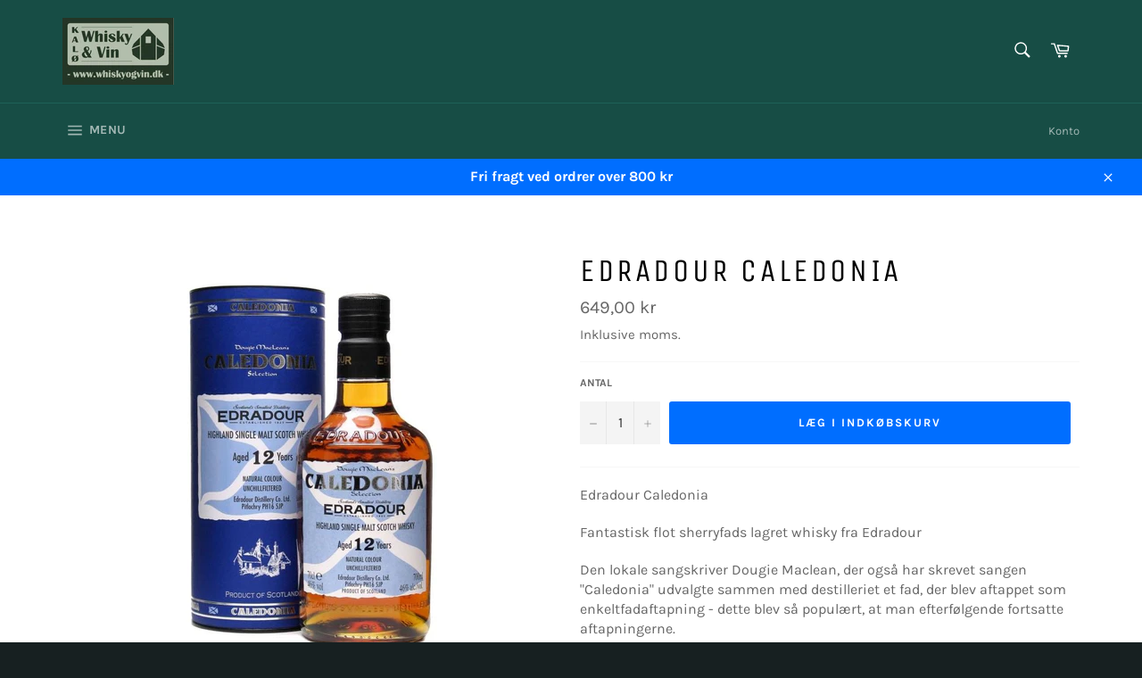

--- FILE ---
content_type: text/html; charset=utf-8
request_url: https://whiskyogvin.dk/products/edradour-caledonia
body_size: 28105
content:
<!doctype html>
<html class="no-js" lang="da">
<head>

  <meta charset="utf-8">
  <meta http-equiv="X-UA-Compatible" content="IE=edge,chrome=1">
  <meta name="viewport" content="width=device-width,initial-scale=1">
  <meta name="theme-color" content="#174d45">

  
    <link rel="shortcut icon" href="//whiskyogvin.dk/cdn/shop/files/logo_whiskyogvin.dk_32x32.jpg?v=1646736896" type="image/png">
  

  <link rel="canonical" href="https://whiskyogvin.dk/products/edradour-caledonia">
  <title>
  Edradour Caledonia &ndash; Kalø Whisky og Vin
  </title>

  
    <meta name="description" content="Edradour Caledonia Fantastisk flot sherryfads lagret whisky fra Edradour Den lokale sangskriver Dougie Maclean, der også har skrevet sangen &quot;Caledonia&quot; udvalgte sammen med destilleriet et fad, der blev aftappet som enkeltfadaftapning - dette blev så populært, at man efterfølgende fortsatte aftapningerne. I dag er det d">
  

  <!-- /snippets/social-meta-tags.liquid -->




<meta property="og:site_name" content="Kalø Whisky og Vin">
<meta property="og:url" content="https://whiskyogvin.dk/products/edradour-caledonia">
<meta property="og:title" content="Edradour Caledonia">
<meta property="og:type" content="product">
<meta property="og:description" content="Edradour Caledonia Fantastisk flot sherryfads lagret whisky fra Edradour Den lokale sangskriver Dougie Maclean, der også har skrevet sangen &quot;Caledonia&quot; udvalgte sammen med destilleriet et fad, der blev aftappet som enkeltfadaftapning - dette blev så populært, at man efterfølgende fortsatte aftapningerne. I dag er det d">

  <meta property="og:price:amount" content="649,00">
  <meta property="og:price:currency" content="DKK">

<meta property="og:image" content="http://whiskyogvin.dk/cdn/shop/products/edradourcaledonia_1200x1200.jpg?v=1646764395">
<meta property="og:image:secure_url" content="https://whiskyogvin.dk/cdn/shop/products/edradourcaledonia_1200x1200.jpg?v=1646764395">


<meta name="twitter:card" content="summary_large_image">
<meta name="twitter:title" content="Edradour Caledonia">
<meta name="twitter:description" content="Edradour Caledonia Fantastisk flot sherryfads lagret whisky fra Edradour Den lokale sangskriver Dougie Maclean, der også har skrevet sangen &quot;Caledonia&quot; udvalgte sammen med destilleriet et fad, der blev aftappet som enkeltfadaftapning - dette blev så populært, at man efterfølgende fortsatte aftapningerne. I dag er det d">

  <style data-shopify>
  :root {
    --color-body-text: #666;
    --color-body: #fff;
  }
</style>


  <script>
    document.documentElement.className = document.documentElement.className.replace('no-js', 'js');
  </script>

  <link href="//whiskyogvin.dk/cdn/shop/t/4/assets/theme.scss.css?v=55503872769898120661762175863" rel="stylesheet" type="text/css" media="all" />

  <script>
    window.theme = window.theme || {};

    theme.strings = {
      stockAvailable: "1 tilgængelige",
      addToCart: "Læg i indkøbskurv",
      soldOut: "Udsolgt",
      unavailable: "Ikke tilgængelig",
      noStockAvailable: "Produktet kunne ikke lægges i din indkøbskurv, da der ikke er nok på lager.",
      willNotShipUntil: "Bliver ikke sendt før d. [date]",
      willBeInStockAfter: "Vil være på lager efter den [date]",
      totalCartDiscount: "Du sparer [savings]",
      addressError: "Der opstod en fejl under forsøg på at finde adressen",
      addressNoResults: "Ingen resultater for den adresse",
      addressQueryLimit: "Du har overskredet Googles API-brugerbegrænsning. Overvej at opgradere til et \u003ca href=\"https:\/\/developers.google.com\/maps\/premium\/usage-limits\"\u003ePremium-abonnement\u003c\/a\u003e.",
      authError: "Der opstod en fejl under bekræftelse af din Google Maps API-nøgle.",
      slideNumber: "Billede nr. [slide_number], aktuel"
    };</script>

  <script src="//whiskyogvin.dk/cdn/shop/t/4/assets/lazysizes.min.js?v=56045284683979784691646831130" async="async"></script>

  

  <script src="//whiskyogvin.dk/cdn/shop/t/4/assets/vendor.js?v=59352919779726365461646831131" defer="defer"></script>

  
    <script>
      window.theme = window.theme || {};
      theme.moneyFormat = "{{amount_with_comma_separator}} kr";
    </script>
  

  <script src="//whiskyogvin.dk/cdn/shop/t/4/assets/theme.js?v=171366231195154451781646831130" defer="defer"></script>

  <script>window.performance && window.performance.mark && window.performance.mark('shopify.content_for_header.start');</script><meta id="shopify-digital-wallet" name="shopify-digital-wallet" content="/61179396272/digital_wallets/dialog">
<link rel="alternate" type="application/json+oembed" href="https://whiskyogvin.dk/products/edradour-caledonia.oembed">
<script async="async" src="/checkouts/internal/preloads.js?locale=da-DK"></script>
<script id="shopify-features" type="application/json">{"accessToken":"102123681dd3db9a381c000dcb0b0fd8","betas":["rich-media-storefront-analytics"],"domain":"whiskyogvin.dk","predictiveSearch":true,"shopId":61179396272,"locale":"da"}</script>
<script>var Shopify = Shopify || {};
Shopify.shop = "info-6883.myshopify.com";
Shopify.locale = "da";
Shopify.currency = {"active":"DKK","rate":"1.0"};
Shopify.country = "DK";
Shopify.theme = {"name":"Venture","id":128989003952,"schema_name":"Venture","schema_version":"12.6.1","theme_store_id":775,"role":"main"};
Shopify.theme.handle = "null";
Shopify.theme.style = {"id":null,"handle":null};
Shopify.cdnHost = "whiskyogvin.dk/cdn";
Shopify.routes = Shopify.routes || {};
Shopify.routes.root = "/";</script>
<script type="module">!function(o){(o.Shopify=o.Shopify||{}).modules=!0}(window);</script>
<script>!function(o){function n(){var o=[];function n(){o.push(Array.prototype.slice.apply(arguments))}return n.q=o,n}var t=o.Shopify=o.Shopify||{};t.loadFeatures=n(),t.autoloadFeatures=n()}(window);</script>
<script id="shop-js-analytics" type="application/json">{"pageType":"product"}</script>
<script defer="defer" async type="module" src="//whiskyogvin.dk/cdn/shopifycloud/shop-js/modules/v2/client.init-shop-cart-sync_C8w7Thf0.da.esm.js"></script>
<script defer="defer" async type="module" src="//whiskyogvin.dk/cdn/shopifycloud/shop-js/modules/v2/chunk.common_hABmsQwT.esm.js"></script>
<script type="module">
  await import("//whiskyogvin.dk/cdn/shopifycloud/shop-js/modules/v2/client.init-shop-cart-sync_C8w7Thf0.da.esm.js");
await import("//whiskyogvin.dk/cdn/shopifycloud/shop-js/modules/v2/chunk.common_hABmsQwT.esm.js");

  window.Shopify.SignInWithShop?.initShopCartSync?.({"fedCMEnabled":true,"windoidEnabled":true});

</script>
<script id="__st">var __st={"a":61179396272,"offset":3600,"reqid":"38582a9f-a03f-4621-a657-8faf3b239020-1768629459","pageurl":"whiskyogvin.dk\/products\/edradour-caledonia","u":"17cd4e2c8b54","p":"product","rtyp":"product","rid":7056067133616};</script>
<script>window.ShopifyPaypalV4VisibilityTracking = true;</script>
<script id="captcha-bootstrap">!function(){'use strict';const t='contact',e='account',n='new_comment',o=[[t,t],['blogs',n],['comments',n],[t,'customer']],c=[[e,'customer_login'],[e,'guest_login'],[e,'recover_customer_password'],[e,'create_customer']],r=t=>t.map((([t,e])=>`form[action*='/${t}']:not([data-nocaptcha='true']) input[name='form_type'][value='${e}']`)).join(','),a=t=>()=>t?[...document.querySelectorAll(t)].map((t=>t.form)):[];function s(){const t=[...o],e=r(t);return a(e)}const i='password',u='form_key',d=['recaptcha-v3-token','g-recaptcha-response','h-captcha-response',i],f=()=>{try{return window.sessionStorage}catch{return}},m='__shopify_v',_=t=>t.elements[u];function p(t,e,n=!1){try{const o=window.sessionStorage,c=JSON.parse(o.getItem(e)),{data:r}=function(t){const{data:e,action:n}=t;return t[m]||n?{data:e,action:n}:{data:t,action:n}}(c);for(const[e,n]of Object.entries(r))t.elements[e]&&(t.elements[e].value=n);n&&o.removeItem(e)}catch(o){console.error('form repopulation failed',{error:o})}}const l='form_type',E='cptcha';function T(t){t.dataset[E]=!0}const w=window,h=w.document,L='Shopify',v='ce_forms',y='captcha';let A=!1;((t,e)=>{const n=(g='f06e6c50-85a8-45c8-87d0-21a2b65856fe',I='https://cdn.shopify.com/shopifycloud/storefront-forms-hcaptcha/ce_storefront_forms_captcha_hcaptcha.v1.5.2.iife.js',D={infoText:'Beskyttet af hCaptcha',privacyText:'Beskyttelse af persondata',termsText:'Vilkår'},(t,e,n)=>{const o=w[L][v],c=o.bindForm;if(c)return c(t,g,e,D).then(n);var r;o.q.push([[t,g,e,D],n]),r=I,A||(h.body.append(Object.assign(h.createElement('script'),{id:'captcha-provider',async:!0,src:r})),A=!0)});var g,I,D;w[L]=w[L]||{},w[L][v]=w[L][v]||{},w[L][v].q=[],w[L][y]=w[L][y]||{},w[L][y].protect=function(t,e){n(t,void 0,e),T(t)},Object.freeze(w[L][y]),function(t,e,n,w,h,L){const[v,y,A,g]=function(t,e,n){const i=e?o:[],u=t?c:[],d=[...i,...u],f=r(d),m=r(i),_=r(d.filter((([t,e])=>n.includes(e))));return[a(f),a(m),a(_),s()]}(w,h,L),I=t=>{const e=t.target;return e instanceof HTMLFormElement?e:e&&e.form},D=t=>v().includes(t);t.addEventListener('submit',(t=>{const e=I(t);if(!e)return;const n=D(e)&&!e.dataset.hcaptchaBound&&!e.dataset.recaptchaBound,o=_(e),c=g().includes(e)&&(!o||!o.value);(n||c)&&t.preventDefault(),c&&!n&&(function(t){try{if(!f())return;!function(t){const e=f();if(!e)return;const n=_(t);if(!n)return;const o=n.value;o&&e.removeItem(o)}(t);const e=Array.from(Array(32),(()=>Math.random().toString(36)[2])).join('');!function(t,e){_(t)||t.append(Object.assign(document.createElement('input'),{type:'hidden',name:u})),t.elements[u].value=e}(t,e),function(t,e){const n=f();if(!n)return;const o=[...t.querySelectorAll(`input[type='${i}']`)].map((({name:t})=>t)),c=[...d,...o],r={};for(const[a,s]of new FormData(t).entries())c.includes(a)||(r[a]=s);n.setItem(e,JSON.stringify({[m]:1,action:t.action,data:r}))}(t,e)}catch(e){console.error('failed to persist form',e)}}(e),e.submit())}));const S=(t,e)=>{t&&!t.dataset[E]&&(n(t,e.some((e=>e===t))),T(t))};for(const o of['focusin','change'])t.addEventListener(o,(t=>{const e=I(t);D(e)&&S(e,y())}));const B=e.get('form_key'),M=e.get(l),P=B&&M;t.addEventListener('DOMContentLoaded',(()=>{const t=y();if(P)for(const e of t)e.elements[l].value===M&&p(e,B);[...new Set([...A(),...v().filter((t=>'true'===t.dataset.shopifyCaptcha))])].forEach((e=>S(e,t)))}))}(h,new URLSearchParams(w.location.search),n,t,e,['guest_login'])})(!0,!0)}();</script>
<script integrity="sha256-4kQ18oKyAcykRKYeNunJcIwy7WH5gtpwJnB7kiuLZ1E=" data-source-attribution="shopify.loadfeatures" defer="defer" src="//whiskyogvin.dk/cdn/shopifycloud/storefront/assets/storefront/load_feature-a0a9edcb.js" crossorigin="anonymous"></script>
<script data-source-attribution="shopify.dynamic_checkout.dynamic.init">var Shopify=Shopify||{};Shopify.PaymentButton=Shopify.PaymentButton||{isStorefrontPortableWallets:!0,init:function(){window.Shopify.PaymentButton.init=function(){};var t=document.createElement("script");t.src="https://whiskyogvin.dk/cdn/shopifycloud/portable-wallets/latest/portable-wallets.da.js",t.type="module",document.head.appendChild(t)}};
</script>
<script data-source-attribution="shopify.dynamic_checkout.buyer_consent">
  function portableWalletsHideBuyerConsent(e){var t=document.getElementById("shopify-buyer-consent"),n=document.getElementById("shopify-subscription-policy-button");t&&n&&(t.classList.add("hidden"),t.setAttribute("aria-hidden","true"),n.removeEventListener("click",e))}function portableWalletsShowBuyerConsent(e){var t=document.getElementById("shopify-buyer-consent"),n=document.getElementById("shopify-subscription-policy-button");t&&n&&(t.classList.remove("hidden"),t.removeAttribute("aria-hidden"),n.addEventListener("click",e))}window.Shopify?.PaymentButton&&(window.Shopify.PaymentButton.hideBuyerConsent=portableWalletsHideBuyerConsent,window.Shopify.PaymentButton.showBuyerConsent=portableWalletsShowBuyerConsent);
</script>
<script data-source-attribution="shopify.dynamic_checkout.cart.bootstrap">document.addEventListener("DOMContentLoaded",(function(){function t(){return document.querySelector("shopify-accelerated-checkout-cart, shopify-accelerated-checkout")}if(t())Shopify.PaymentButton.init();else{new MutationObserver((function(e,n){t()&&(Shopify.PaymentButton.init(),n.disconnect())})).observe(document.body,{childList:!0,subtree:!0})}}));
</script>

<script>window.performance && window.performance.mark && window.performance.mark('shopify.content_for_header.end');</script>
<!-- BEGIN app block: shopify://apps/mitid-verification/blocks/app/88c792c0-f4a2-4243-b060-66cb520fc2ac -->
  <!-- BEGIN app snippet: mitid-app --><script>
  window.elsmitid = {
    settings: {"tag16":"16+","tag18":"18+","tagNotVerify":"age_not_verification","showCheckbox":false,"invertMode":true,"shopId":"6908aae357f54194c10efa48","domain":"info-6883.myshopify.com","apiHost":"https://sh.bewise.dk","mitIdToken":"8307703b-8894-4adc-a11f-b119300dc09d","mitIdName":"info-6883","checkoutBtnSelector":"[name=\"checkout\"]","termsAndConditionsCheckboxSelector":"","invalidVerificationMessage":"Verifikationsprocessen mislykkedes","checkoutErrorMessage":"Et eller flere produkter i din kurv har aldersbegrænsning","isPaid":true},
    
    cart: {
      items: []
    },
  }
</script>
<!-- END app snippet -->
  <!-- BEGIN app snippet: mitid-app-cart --><!-- END app snippet -->
  <script defer src="https://cdn.shopify.com/extensions/019ac63d-66af-75ae-848d-5dcaac802712/storefront-28/assets/mitid-app.js"></script>




<!-- END app block --><link href="https://cdn.shopify.com/extensions/019ac63d-66af-75ae-848d-5dcaac802712/storefront-28/assets/mitid-app.css" rel="stylesheet" type="text/css" media="all">
<link href="https://monorail-edge.shopifysvc.com" rel="dns-prefetch">
<script>(function(){if ("sendBeacon" in navigator && "performance" in window) {try {var session_token_from_headers = performance.getEntriesByType('navigation')[0].serverTiming.find(x => x.name == '_s').description;} catch {var session_token_from_headers = undefined;}var session_cookie_matches = document.cookie.match(/_shopify_s=([^;]*)/);var session_token_from_cookie = session_cookie_matches && session_cookie_matches.length === 2 ? session_cookie_matches[1] : "";var session_token = session_token_from_headers || session_token_from_cookie || "";function handle_abandonment_event(e) {var entries = performance.getEntries().filter(function(entry) {return /monorail-edge.shopifysvc.com/.test(entry.name);});if (!window.abandonment_tracked && entries.length === 0) {window.abandonment_tracked = true;var currentMs = Date.now();var navigation_start = performance.timing.navigationStart;var payload = {shop_id: 61179396272,url: window.location.href,navigation_start,duration: currentMs - navigation_start,session_token,page_type: "product"};window.navigator.sendBeacon("https://monorail-edge.shopifysvc.com/v1/produce", JSON.stringify({schema_id: "online_store_buyer_site_abandonment/1.1",payload: payload,metadata: {event_created_at_ms: currentMs,event_sent_at_ms: currentMs}}));}}window.addEventListener('pagehide', handle_abandonment_event);}}());</script>
<script id="web-pixels-manager-setup">(function e(e,d,r,n,o){if(void 0===o&&(o={}),!Boolean(null===(a=null===(i=window.Shopify)||void 0===i?void 0:i.analytics)||void 0===a?void 0:a.replayQueue)){var i,a;window.Shopify=window.Shopify||{};var t=window.Shopify;t.analytics=t.analytics||{};var s=t.analytics;s.replayQueue=[],s.publish=function(e,d,r){return s.replayQueue.push([e,d,r]),!0};try{self.performance.mark("wpm:start")}catch(e){}var l=function(){var e={modern:/Edge?\/(1{2}[4-9]|1[2-9]\d|[2-9]\d{2}|\d{4,})\.\d+(\.\d+|)|Firefox\/(1{2}[4-9]|1[2-9]\d|[2-9]\d{2}|\d{4,})\.\d+(\.\d+|)|Chrom(ium|e)\/(9{2}|\d{3,})\.\d+(\.\d+|)|(Maci|X1{2}).+ Version\/(15\.\d+|(1[6-9]|[2-9]\d|\d{3,})\.\d+)([,.]\d+|)( \(\w+\)|)( Mobile\/\w+|) Safari\/|Chrome.+OPR\/(9{2}|\d{3,})\.\d+\.\d+|(CPU[ +]OS|iPhone[ +]OS|CPU[ +]iPhone|CPU IPhone OS|CPU iPad OS)[ +]+(15[._]\d+|(1[6-9]|[2-9]\d|\d{3,})[._]\d+)([._]\d+|)|Android:?[ /-](13[3-9]|1[4-9]\d|[2-9]\d{2}|\d{4,})(\.\d+|)(\.\d+|)|Android.+Firefox\/(13[5-9]|1[4-9]\d|[2-9]\d{2}|\d{4,})\.\d+(\.\d+|)|Android.+Chrom(ium|e)\/(13[3-9]|1[4-9]\d|[2-9]\d{2}|\d{4,})\.\d+(\.\d+|)|SamsungBrowser\/([2-9]\d|\d{3,})\.\d+/,legacy:/Edge?\/(1[6-9]|[2-9]\d|\d{3,})\.\d+(\.\d+|)|Firefox\/(5[4-9]|[6-9]\d|\d{3,})\.\d+(\.\d+|)|Chrom(ium|e)\/(5[1-9]|[6-9]\d|\d{3,})\.\d+(\.\d+|)([\d.]+$|.*Safari\/(?![\d.]+ Edge\/[\d.]+$))|(Maci|X1{2}).+ Version\/(10\.\d+|(1[1-9]|[2-9]\d|\d{3,})\.\d+)([,.]\d+|)( \(\w+\)|)( Mobile\/\w+|) Safari\/|Chrome.+OPR\/(3[89]|[4-9]\d|\d{3,})\.\d+\.\d+|(CPU[ +]OS|iPhone[ +]OS|CPU[ +]iPhone|CPU IPhone OS|CPU iPad OS)[ +]+(10[._]\d+|(1[1-9]|[2-9]\d|\d{3,})[._]\d+)([._]\d+|)|Android:?[ /-](13[3-9]|1[4-9]\d|[2-9]\d{2}|\d{4,})(\.\d+|)(\.\d+|)|Mobile Safari.+OPR\/([89]\d|\d{3,})\.\d+\.\d+|Android.+Firefox\/(13[5-9]|1[4-9]\d|[2-9]\d{2}|\d{4,})\.\d+(\.\d+|)|Android.+Chrom(ium|e)\/(13[3-9]|1[4-9]\d|[2-9]\d{2}|\d{4,})\.\d+(\.\d+|)|Android.+(UC? ?Browser|UCWEB|U3)[ /]?(15\.([5-9]|\d{2,})|(1[6-9]|[2-9]\d|\d{3,})\.\d+)\.\d+|SamsungBrowser\/(5\.\d+|([6-9]|\d{2,})\.\d+)|Android.+MQ{2}Browser\/(14(\.(9|\d{2,})|)|(1[5-9]|[2-9]\d|\d{3,})(\.\d+|))(\.\d+|)|K[Aa][Ii]OS\/(3\.\d+|([4-9]|\d{2,})\.\d+)(\.\d+|)/},d=e.modern,r=e.legacy,n=navigator.userAgent;return n.match(d)?"modern":n.match(r)?"legacy":"unknown"}(),u="modern"===l?"modern":"legacy",c=(null!=n?n:{modern:"",legacy:""})[u],f=function(e){return[e.baseUrl,"/wpm","/b",e.hashVersion,"modern"===e.buildTarget?"m":"l",".js"].join("")}({baseUrl:d,hashVersion:r,buildTarget:u}),m=function(e){var d=e.version,r=e.bundleTarget,n=e.surface,o=e.pageUrl,i=e.monorailEndpoint;return{emit:function(e){var a=e.status,t=e.errorMsg,s=(new Date).getTime(),l=JSON.stringify({metadata:{event_sent_at_ms:s},events:[{schema_id:"web_pixels_manager_load/3.1",payload:{version:d,bundle_target:r,page_url:o,status:a,surface:n,error_msg:t},metadata:{event_created_at_ms:s}}]});if(!i)return console&&console.warn&&console.warn("[Web Pixels Manager] No Monorail endpoint provided, skipping logging."),!1;try{return self.navigator.sendBeacon.bind(self.navigator)(i,l)}catch(e){}var u=new XMLHttpRequest;try{return u.open("POST",i,!0),u.setRequestHeader("Content-Type","text/plain"),u.send(l),!0}catch(e){return console&&console.warn&&console.warn("[Web Pixels Manager] Got an unhandled error while logging to Monorail."),!1}}}}({version:r,bundleTarget:l,surface:e.surface,pageUrl:self.location.href,monorailEndpoint:e.monorailEndpoint});try{o.browserTarget=l,function(e){var d=e.src,r=e.async,n=void 0===r||r,o=e.onload,i=e.onerror,a=e.sri,t=e.scriptDataAttributes,s=void 0===t?{}:t,l=document.createElement("script"),u=document.querySelector("head"),c=document.querySelector("body");if(l.async=n,l.src=d,a&&(l.integrity=a,l.crossOrigin="anonymous"),s)for(var f in s)if(Object.prototype.hasOwnProperty.call(s,f))try{l.dataset[f]=s[f]}catch(e){}if(o&&l.addEventListener("load",o),i&&l.addEventListener("error",i),u)u.appendChild(l);else{if(!c)throw new Error("Did not find a head or body element to append the script");c.appendChild(l)}}({src:f,async:!0,onload:function(){if(!function(){var e,d;return Boolean(null===(d=null===(e=window.Shopify)||void 0===e?void 0:e.analytics)||void 0===d?void 0:d.initialized)}()){var d=window.webPixelsManager.init(e)||void 0;if(d){var r=window.Shopify.analytics;r.replayQueue.forEach((function(e){var r=e[0],n=e[1],o=e[2];d.publishCustomEvent(r,n,o)})),r.replayQueue=[],r.publish=d.publishCustomEvent,r.visitor=d.visitor,r.initialized=!0}}},onerror:function(){return m.emit({status:"failed",errorMsg:"".concat(f," has failed to load")})},sri:function(e){var d=/^sha384-[A-Za-z0-9+/=]+$/;return"string"==typeof e&&d.test(e)}(c)?c:"",scriptDataAttributes:o}),m.emit({status:"loading"})}catch(e){m.emit({status:"failed",errorMsg:(null==e?void 0:e.message)||"Unknown error"})}}})({shopId: 61179396272,storefrontBaseUrl: "https://whiskyogvin.dk",extensionsBaseUrl: "https://extensions.shopifycdn.com/cdn/shopifycloud/web-pixels-manager",monorailEndpoint: "https://monorail-edge.shopifysvc.com/unstable/produce_batch",surface: "storefront-renderer",enabledBetaFlags: ["2dca8a86"],webPixelsConfigList: [{"id":"shopify-app-pixel","configuration":"{}","eventPayloadVersion":"v1","runtimeContext":"STRICT","scriptVersion":"0450","apiClientId":"shopify-pixel","type":"APP","privacyPurposes":["ANALYTICS","MARKETING"]},{"id":"shopify-custom-pixel","eventPayloadVersion":"v1","runtimeContext":"LAX","scriptVersion":"0450","apiClientId":"shopify-pixel","type":"CUSTOM","privacyPurposes":["ANALYTICS","MARKETING"]}],isMerchantRequest: false,initData: {"shop":{"name":"Kalø Whisky og Vin","paymentSettings":{"currencyCode":"DKK"},"myshopifyDomain":"info-6883.myshopify.com","countryCode":"DK","storefrontUrl":"https:\/\/whiskyogvin.dk"},"customer":null,"cart":null,"checkout":null,"productVariants":[{"price":{"amount":649.0,"currencyCode":"DKK"},"product":{"title":"Edradour Caledonia","vendor":"info-6883","id":"7056067133616","untranslatedTitle":"Edradour Caledonia","url":"\/products\/edradour-caledonia","type":""},"id":"41446034768048","image":{"src":"\/\/whiskyogvin.dk\/cdn\/shop\/products\/edradourcaledonia.jpg?v=1646764395"},"sku":"111102","title":"Default Title","untranslatedTitle":"Default Title"}],"purchasingCompany":null},},"https://whiskyogvin.dk/cdn","fcfee988w5aeb613cpc8e4bc33m6693e112",{"modern":"","legacy":""},{"shopId":"61179396272","storefrontBaseUrl":"https:\/\/whiskyogvin.dk","extensionBaseUrl":"https:\/\/extensions.shopifycdn.com\/cdn\/shopifycloud\/web-pixels-manager","surface":"storefront-renderer","enabledBetaFlags":"[\"2dca8a86\"]","isMerchantRequest":"false","hashVersion":"fcfee988w5aeb613cpc8e4bc33m6693e112","publish":"custom","events":"[[\"page_viewed\",{}],[\"product_viewed\",{\"productVariant\":{\"price\":{\"amount\":649.0,\"currencyCode\":\"DKK\"},\"product\":{\"title\":\"Edradour Caledonia\",\"vendor\":\"info-6883\",\"id\":\"7056067133616\",\"untranslatedTitle\":\"Edradour Caledonia\",\"url\":\"\/products\/edradour-caledonia\",\"type\":\"\"},\"id\":\"41446034768048\",\"image\":{\"src\":\"\/\/whiskyogvin.dk\/cdn\/shop\/products\/edradourcaledonia.jpg?v=1646764395\"},\"sku\":\"111102\",\"title\":\"Default Title\",\"untranslatedTitle\":\"Default Title\"}}]]"});</script><script>
  window.ShopifyAnalytics = window.ShopifyAnalytics || {};
  window.ShopifyAnalytics.meta = window.ShopifyAnalytics.meta || {};
  window.ShopifyAnalytics.meta.currency = 'DKK';
  var meta = {"product":{"id":7056067133616,"gid":"gid:\/\/shopify\/Product\/7056067133616","vendor":"info-6883","type":"","handle":"edradour-caledonia","variants":[{"id":41446034768048,"price":64900,"name":"Edradour Caledonia","public_title":null,"sku":"111102"}],"remote":false},"page":{"pageType":"product","resourceType":"product","resourceId":7056067133616,"requestId":"38582a9f-a03f-4621-a657-8faf3b239020-1768629459"}};
  for (var attr in meta) {
    window.ShopifyAnalytics.meta[attr] = meta[attr];
  }
</script>
<script class="analytics">
  (function () {
    var customDocumentWrite = function(content) {
      var jquery = null;

      if (window.jQuery) {
        jquery = window.jQuery;
      } else if (window.Checkout && window.Checkout.$) {
        jquery = window.Checkout.$;
      }

      if (jquery) {
        jquery('body').append(content);
      }
    };

    var hasLoggedConversion = function(token) {
      if (token) {
        return document.cookie.indexOf('loggedConversion=' + token) !== -1;
      }
      return false;
    }

    var setCookieIfConversion = function(token) {
      if (token) {
        var twoMonthsFromNow = new Date(Date.now());
        twoMonthsFromNow.setMonth(twoMonthsFromNow.getMonth() + 2);

        document.cookie = 'loggedConversion=' + token + '; expires=' + twoMonthsFromNow;
      }
    }

    var trekkie = window.ShopifyAnalytics.lib = window.trekkie = window.trekkie || [];
    if (trekkie.integrations) {
      return;
    }
    trekkie.methods = [
      'identify',
      'page',
      'ready',
      'track',
      'trackForm',
      'trackLink'
    ];
    trekkie.factory = function(method) {
      return function() {
        var args = Array.prototype.slice.call(arguments);
        args.unshift(method);
        trekkie.push(args);
        return trekkie;
      };
    };
    for (var i = 0; i < trekkie.methods.length; i++) {
      var key = trekkie.methods[i];
      trekkie[key] = trekkie.factory(key);
    }
    trekkie.load = function(config) {
      trekkie.config = config || {};
      trekkie.config.initialDocumentCookie = document.cookie;
      var first = document.getElementsByTagName('script')[0];
      var script = document.createElement('script');
      script.type = 'text/javascript';
      script.onerror = function(e) {
        var scriptFallback = document.createElement('script');
        scriptFallback.type = 'text/javascript';
        scriptFallback.onerror = function(error) {
                var Monorail = {
      produce: function produce(monorailDomain, schemaId, payload) {
        var currentMs = new Date().getTime();
        var event = {
          schema_id: schemaId,
          payload: payload,
          metadata: {
            event_created_at_ms: currentMs,
            event_sent_at_ms: currentMs
          }
        };
        return Monorail.sendRequest("https://" + monorailDomain + "/v1/produce", JSON.stringify(event));
      },
      sendRequest: function sendRequest(endpointUrl, payload) {
        // Try the sendBeacon API
        if (window && window.navigator && typeof window.navigator.sendBeacon === 'function' && typeof window.Blob === 'function' && !Monorail.isIos12()) {
          var blobData = new window.Blob([payload], {
            type: 'text/plain'
          });

          if (window.navigator.sendBeacon(endpointUrl, blobData)) {
            return true;
          } // sendBeacon was not successful

        } // XHR beacon

        var xhr = new XMLHttpRequest();

        try {
          xhr.open('POST', endpointUrl);
          xhr.setRequestHeader('Content-Type', 'text/plain');
          xhr.send(payload);
        } catch (e) {
          console.log(e);
        }

        return false;
      },
      isIos12: function isIos12() {
        return window.navigator.userAgent.lastIndexOf('iPhone; CPU iPhone OS 12_') !== -1 || window.navigator.userAgent.lastIndexOf('iPad; CPU OS 12_') !== -1;
      }
    };
    Monorail.produce('monorail-edge.shopifysvc.com',
      'trekkie_storefront_load_errors/1.1',
      {shop_id: 61179396272,
      theme_id: 128989003952,
      app_name: "storefront",
      context_url: window.location.href,
      source_url: "//whiskyogvin.dk/cdn/s/trekkie.storefront.cd680fe47e6c39ca5d5df5f0a32d569bc48c0f27.min.js"});

        };
        scriptFallback.async = true;
        scriptFallback.src = '//whiskyogvin.dk/cdn/s/trekkie.storefront.cd680fe47e6c39ca5d5df5f0a32d569bc48c0f27.min.js';
        first.parentNode.insertBefore(scriptFallback, first);
      };
      script.async = true;
      script.src = '//whiskyogvin.dk/cdn/s/trekkie.storefront.cd680fe47e6c39ca5d5df5f0a32d569bc48c0f27.min.js';
      first.parentNode.insertBefore(script, first);
    };
    trekkie.load(
      {"Trekkie":{"appName":"storefront","development":false,"defaultAttributes":{"shopId":61179396272,"isMerchantRequest":null,"themeId":128989003952,"themeCityHash":"17710037945786306904","contentLanguage":"da","currency":"DKK","eventMetadataId":"717624db-742f-4882-b406-db63ded4ce57"},"isServerSideCookieWritingEnabled":true,"monorailRegion":"shop_domain","enabledBetaFlags":["65f19447"]},"Session Attribution":{},"S2S":{"facebookCapiEnabled":false,"source":"trekkie-storefront-renderer","apiClientId":580111}}
    );

    var loaded = false;
    trekkie.ready(function() {
      if (loaded) return;
      loaded = true;

      window.ShopifyAnalytics.lib = window.trekkie;

      var originalDocumentWrite = document.write;
      document.write = customDocumentWrite;
      try { window.ShopifyAnalytics.merchantGoogleAnalytics.call(this); } catch(error) {};
      document.write = originalDocumentWrite;

      window.ShopifyAnalytics.lib.page(null,{"pageType":"product","resourceType":"product","resourceId":7056067133616,"requestId":"38582a9f-a03f-4621-a657-8faf3b239020-1768629459","shopifyEmitted":true});

      var match = window.location.pathname.match(/checkouts\/(.+)\/(thank_you|post_purchase)/)
      var token = match? match[1]: undefined;
      if (!hasLoggedConversion(token)) {
        setCookieIfConversion(token);
        window.ShopifyAnalytics.lib.track("Viewed Product",{"currency":"DKK","variantId":41446034768048,"productId":7056067133616,"productGid":"gid:\/\/shopify\/Product\/7056067133616","name":"Edradour Caledonia","price":"649.00","sku":"111102","brand":"info-6883","variant":null,"category":"","nonInteraction":true,"remote":false},undefined,undefined,{"shopifyEmitted":true});
      window.ShopifyAnalytics.lib.track("monorail:\/\/trekkie_storefront_viewed_product\/1.1",{"currency":"DKK","variantId":41446034768048,"productId":7056067133616,"productGid":"gid:\/\/shopify\/Product\/7056067133616","name":"Edradour Caledonia","price":"649.00","sku":"111102","brand":"info-6883","variant":null,"category":"","nonInteraction":true,"remote":false,"referer":"https:\/\/whiskyogvin.dk\/products\/edradour-caledonia"});
      }
    });


        var eventsListenerScript = document.createElement('script');
        eventsListenerScript.async = true;
        eventsListenerScript.src = "//whiskyogvin.dk/cdn/shopifycloud/storefront/assets/shop_events_listener-3da45d37.js";
        document.getElementsByTagName('head')[0].appendChild(eventsListenerScript);

})();</script>
<script
  defer
  src="https://whiskyogvin.dk/cdn/shopifycloud/perf-kit/shopify-perf-kit-3.0.4.min.js"
  data-application="storefront-renderer"
  data-shop-id="61179396272"
  data-render-region="gcp-us-east1"
  data-page-type="product"
  data-theme-instance-id="128989003952"
  data-theme-name="Venture"
  data-theme-version="12.6.1"
  data-monorail-region="shop_domain"
  data-resource-timing-sampling-rate="10"
  data-shs="true"
  data-shs-beacon="true"
  data-shs-export-with-fetch="true"
  data-shs-logs-sample-rate="1"
  data-shs-beacon-endpoint="https://whiskyogvin.dk/api/collect"
></script>
</head>

<body class="template-product" >




        

    

    

    
            

        
            

        
            

        
            

        
            

        
            

        
    
    

    <div id="agp__root"></div>

    <script>
        window.agecheckerVsARddsz9 = {
            fields: {
                
                    
                        active: "QFw7fWSBpVZDmWX9U7",
                    
                
                    
                        cm_appearance_fields: "QFw7fWSBpVZDmWX9U7",
                    
                
                    
                        cm_disclaimer: "Ved at købe disse varer accepterer du vilkårene for brug og privatlivspolitikken.",
                    
                
                    
                        cm_fail_message: "Beklager, din alder tillader dig ikke at købe disse produkter.",
                    
                
                    
                        cm_heading: "ALDERSGRÆNSE FOR SALG",
                    
                
                    
                        cm_logo_image: {"width":1200,"height":1200,"name":"SST Alkohol (9).png","lastModified":1699278335358,"lastModifiedDate":"2023-11-06T13:45:35.358Z","size":56872,"type":"image\/png","url":"https:\/\/age-checker-files.s3.amazonaws.com\/cm_logo_image_e5b11d04fe449a24041fbc52cc5a3329.png"},
                    
                
                    
                        cm_message: "Indtast din fødselsdato nedenfor, for at tjekke ud",
                    
                
                    
                        cm_yes_no_fail_button_text: "Nej",
                    
                
                    
                        cm_yes_no_pass_button_text: "JA",
                    
                
                    
                        fail_message: "Vi beklager - du er desværre ikke gammel nok til at handle i vores webshop.",
                    
                
                    
                        logo_image: {"width":225,"height":225,"name":"alderskontrol.png","lastModified":1669909678797,"lastModifiedDate":"2022-12-01T15:47:58.797Z","size":6919,"type":"image\/png","url":"https:\/\/cdn.shopify.com\/s\/files\/1\/0611\/7939\/6272\/t\/4\/assets\/agecheckerVsARddsz9-logo_image.png?v=1669909716"},
                    
                
                    
                        message: "For at handle i vores webshop skal du være mindst 18 år",
                    
                
                    
                        min_age: 18,
                    
                
                    
                        session_type: "session",
                    
                
                    
                        type: "yesNo",
                    
                
                    
                        yes_no_fail_button_text: "Nej - jeg er ikke gammel nok",
                    
                
                    
                        yes_no_pass_button_text: "Ja - jeg er fyldt 18 år",
                    
                
            },
            images: {
                logo_image: '//whiskyogvin.dk/cdn/shop/t/4/assets/agecheckerVsARddsz9-logo_image_300x.png?v=17076777154378718921669909716',
                modal_image: '',
                background_image: '',
                cm_logo_image: '//whiskyogvin.dk/cdn/shop/t/4/assets/cm_logo_image_e5b11d04fe449a24041fbc52cc5a3329_300x.png?v=364',
                cm_modal_image: '',
                cm_background_image: '',
            },
            callbacks: {},
            cartUrl: '/cart',
            
                product: {"id":7056067133616,"title":"Edradour Caledonia","handle":"edradour-caledonia","description":"\u003cp data-mce-fragment=\"1\"\u003eEdradour Caledonia\u003c\/p\u003e\n\u003cp data-mce-fragment=\"1\"\u003eFantastisk flot sherryfads lagret whisky fra Edradour\u003c\/p\u003e\n\u003cp data-mce-fragment=\"1\"\u003eDen lokale sangskriver Dougie Maclean, der også har skrevet sangen \"Caledonia\" udvalgte sammen med destilleriet et fad, der blev aftappet som enkeltfadaftapning - dette blev så populært, at man efterfølgende fortsatte aftapningerne.\u003c\/p\u003e\n\u003cp data-mce-fragment=\"1\"\u003eI dag er det dog ikke enkeltfadsaftapninger - men fade udvalgt af Edradour Distillery - og viet til en fantastisk smagsoplevelse - fra Skotlands \"little gem\"\u003c\/p\u003e\n\u003cp data-mce-fragment=\"1\"\u003e70 CL - 46% Alc.\/Vol.\u003c\/p\u003e","published_at":"2022-03-08T19:33:14+01:00","created_at":"2022-03-08T19:33:12+01:00","vendor":"info-6883","type":"","tags":[],"price":64900,"price_min":64900,"price_max":64900,"available":true,"price_varies":false,"compare_at_price":null,"compare_at_price_min":0,"compare_at_price_max":0,"compare_at_price_varies":false,"variants":[{"id":41446034768048,"title":"Default Title","option1":"Default Title","option2":null,"option3":null,"sku":"111102","requires_shipping":true,"taxable":true,"featured_image":null,"available":true,"name":"Edradour Caledonia","public_title":null,"options":["Default Title"],"price":64900,"weight":1500,"compare_at_price":null,"inventory_management":"shopify","barcode":"","requires_selling_plan":false,"selling_plan_allocations":[]}],"images":["\/\/whiskyogvin.dk\/cdn\/shop\/products\/edradourcaledonia.jpg?v=1646764395"],"featured_image":"\/\/whiskyogvin.dk\/cdn\/shop\/products\/edradourcaledonia.jpg?v=1646764395","options":["Title"],"media":[{"alt":"Edradour Caledonia 12 år single malt Whisky Edradour","id":23560652095664,"position":1,"preview_image":{"aspect_ratio":0.75,"height":720,"width":540,"src":"\/\/whiskyogvin.dk\/cdn\/shop\/products\/edradourcaledonia.jpg?v=1646764395"},"aspect_ratio":0.75,"height":720,"media_type":"image","src":"\/\/whiskyogvin.dk\/cdn\/shop\/products\/edradourcaledonia.jpg?v=1646764395","width":540}],"requires_selling_plan":false,"selling_plan_groups":[],"content":"\u003cp data-mce-fragment=\"1\"\u003eEdradour Caledonia\u003c\/p\u003e\n\u003cp data-mce-fragment=\"1\"\u003eFantastisk flot sherryfads lagret whisky fra Edradour\u003c\/p\u003e\n\u003cp data-mce-fragment=\"1\"\u003eDen lokale sangskriver Dougie Maclean, der også har skrevet sangen \"Caledonia\" udvalgte sammen med destilleriet et fad, der blev aftappet som enkeltfadaftapning - dette blev så populært, at man efterfølgende fortsatte aftapningerne.\u003c\/p\u003e\n\u003cp data-mce-fragment=\"1\"\u003eI dag er det dog ikke enkeltfadsaftapninger - men fade udvalgt af Edradour Distillery - og viet til en fantastisk smagsoplevelse - fra Skotlands \"little gem\"\u003c\/p\u003e\n\u003cp data-mce-fragment=\"1\"\u003e70 CL - 46% Alc.\/Vol.\u003c\/p\u003e"},
            
            
        };

        window.agecheckerVsARddsz9.removeNoPeekScreen = function() {
            var el = document.getElementById('agp__noPeekScreen');
            el && el.remove();
        };

        window.agecheckerVsARddsz9.getCookie = function(name) {
            var nameEQ = name + '=';
            var ca = document.cookie.split(';');
            for (let i = 0; i < ca.length; i++) {
                let c = ca[i];
                while (c.charAt(0) === ' ') c = c.substring(1, c.length);
                if (c.indexOf(nameEQ) === 0) return c.substring(nameEQ.length, c.length);
            }
            return null;
        };

        window.agecheckerVsARddsz9.getHistory = function() {
            if (window.agecheckerVsARddsz9.fields.session_type === 'session') {
                return sessionStorage.getItem('__age_checker-history');
            }
            return window.agecheckerVsARddsz9.getCookie('__age_checker-history');
        };

        window.agecheckerVsARddsz9.isUrlMatch = function(value) {
            var currentPath = window.location.pathname;
            var currentUrlParts = window.location.href.split('?');
            var currentQueryString = currentUrlParts[1] || null;

            var ruleUrlParts = value.split('?');
            var ruleQueryString = ruleUrlParts[1] || null;
            var el = document.createElement('a');
            el.href = value;
            var rulePath = el.pathname;

            var currentPathParts = currentPath.replace(/^\/|\/$/g, '').split('/');
            var rulePathParts = rulePath.replace(/^\/|\/$/g, '').split('/');

            if (currentPathParts.length !== rulePathParts.length) {
                return false;
            }

            for (var i = 0; i < currentPathParts.length; i++) {
                if (currentPathParts[i] !== rulePathParts[i] && rulePathParts[i] !== '*') {
                    return false;
                }
            }

            return !ruleQueryString || currentQueryString === ruleQueryString;
        };

        window.agecheckerVsARddsz9.checkPageRule = function(rule) {
            var templateData = window.agecheckerVsARddsz9.templateData;
            var check;
            switch (rule.type) {
                case 'template_type':
                    check = (
                        (rule.value === 'homepage' && templateData.full === 'index')
                        || (rule.value === templateData.name)
                    );
                    break;
                case 'template':
                    check = rule.value === templateData.full;
                    break;
                case 'product':
                    check = parseInt(rule.value, 10) === parseInt(templateData.productId, 10);
                    break;
                case 'page':
                    check = parseInt(rule.value, 10) === parseInt(templateData.pageId, 10);
                    break;
                case 'article':
                    check = parseInt(rule.value, 10) === parseInt(templateData.articleId, 10);
                    break;
                case 'collection':
                    check = (
                        (parseInt(rule.value, 10) === parseInt(templateData.collectionId, 10))
                        || (rule.value === templateData.collectionHandle)
                    );
                    break;
                case 'tag':
                    check = templateData.tags && templateData.tags.indexOf(rule.value) !== -1;
                    break;
                case 'url':
                    check = window.agecheckerVsARddsz9.isUrlMatch(rule.value);
                    break;
            }

            if (rule.logic === 'not_equal') {
                check = !check;
            }

            return check;
        };

        window.agecheckerVsARddsz9.matchesPageRules = function() {
            var groups = window.agecheckerVsARddsz9.fields.groups;
            var arr1 = Object.keys(groups).map((k1) => {
                return Object.keys(groups[k1]).map(k2 => groups[k1][k2]);
            });

            return arr1.some((arr2) => arr2.every((rule) => {
                return window.agecheckerVsARddsz9.checkPageRule(rule);
            }));
        };

        window.agechecker_developer_api = {
            on: function(eventName, callback) {
                if (!window.agecheckerVsARddsz9.callbacks[eventName]) {
                    window.agecheckerVsARddsz9.callbacks[eventName] = [];
                }
                window.agecheckerVsARddsz9.callbacks[eventName].push(callback);
            },
        };
    </script>

    

        <script>
            window.agecheckerVsARddsz9.isPageMatch = false;
        </script>

    

    <script>
        if (window.location.pathname === '/age-checker-preview') {
            window.agecheckerVsARddsz9.isPageMatch = true;
        }

        if (!window.agecheckerVsARddsz9.isPageMatch) {
            window.agecheckerVsARddsz9.removeNoPeekScreen();
        }
    </script>

    




  <a class="in-page-link visually-hidden skip-link" href="#MainContent">
    Gå til indhold
  </a>

  <div id="shopify-section-header" class="shopify-section"><style>
.site-header__logo img {
  max-width: 125px;
}
</style>

<div id="NavDrawer" class="drawer drawer--left">
  <div class="drawer__inner">
    <form action="/search" method="get" class="drawer__search" role="search">
      <input type="search" name="q" placeholder="Søg" aria-label="Søg" class="drawer__search-input">

      <button type="submit" class="text-link drawer__search-submit">
        <svg aria-hidden="true" focusable="false" role="presentation" class="icon icon-search" viewBox="0 0 32 32"><path fill="#444" d="M21.839 18.771a10.012 10.012 0 0 0 1.57-5.39c0-5.548-4.493-10.048-10.034-10.048-5.548 0-10.041 4.499-10.041 10.048s4.493 10.048 10.034 10.048c2.012 0 3.886-.594 5.456-1.61l.455-.317 7.165 7.165 2.223-2.263-7.158-7.165.33-.468zM18.995 7.767c1.498 1.498 2.322 3.49 2.322 5.608s-.825 4.11-2.322 5.608c-1.498 1.498-3.49 2.322-5.608 2.322s-4.11-.825-5.608-2.322c-1.498-1.498-2.322-3.49-2.322-5.608s.825-4.11 2.322-5.608c1.498-1.498 3.49-2.322 5.608-2.322s4.11.825 5.608 2.322z"/></svg>
        <span class="icon__fallback-text">Søg</span>
      </button>
    </form>
    <ul class="drawer__nav">
      
        

        
          <li class="drawer__nav-item">
            <div class="drawer__nav-has-sublist">
              <a href="/collections/whisky"
                class="drawer__nav-link drawer__nav-link--top-level drawer__nav-link--split"
                id="DrawerLabel-whisky"
                
              >
                Whisky
              </a>
              <button type="button" aria-controls="DrawerLinklist-whisky" class="text-link drawer__nav-toggle-btn drawer__meganav-toggle" aria-label="Whisky Menu" aria-expanded="false">
                <span class="drawer__nav-toggle--open">
                  <svg aria-hidden="true" focusable="false" role="presentation" class="icon icon-plus" viewBox="0 0 22 21"><path d="M12 11.5h9.5v-2H12V0h-2v9.5H.5v2H10V21h2v-9.5z" fill="#000" fill-rule="evenodd"/></svg>
                </span>
                <span class="drawer__nav-toggle--close">
                  <svg aria-hidden="true" focusable="false" role="presentation" class="icon icon--wide icon-minus" viewBox="0 0 22 3"><path fill="#000" d="M21.5.5v2H.5v-2z" fill-rule="evenodd"/></svg>
                </span>
              </button>
            </div>

            <div class="meganav meganav--drawer" id="DrawerLinklist-whisky" aria-labelledby="DrawerLabel-whisky" role="navigation">
              <ul class="meganav__nav">
                <div class="grid grid--no-gutters meganav__scroller meganav__scroller--has-list">
  <div class="grid__item meganav__list">
    
      <li class="drawer__nav-item">
        
          

          <div class="drawer__nav-has-sublist">
            <a href="/collections/skotland" 
              class="meganav__link drawer__nav-link drawer__nav-link--split" 
              id="DrawerLabel-skotland"
              
            >
              Skotland
            </a>
            <button type="button" aria-controls="DrawerLinklist-skotland" class="text-link drawer__nav-toggle-btn drawer__nav-toggle-btn--small drawer__meganav-toggle" aria-label="Whisky Menu" aria-expanded="false">
              <span class="drawer__nav-toggle--open">
                <svg aria-hidden="true" focusable="false" role="presentation" class="icon icon-plus" viewBox="0 0 22 21"><path d="M12 11.5h9.5v-2H12V0h-2v9.5H.5v2H10V21h2v-9.5z" fill="#000" fill-rule="evenodd"/></svg>
              </span>
              <span class="drawer__nav-toggle--close">
                <svg aria-hidden="true" focusable="false" role="presentation" class="icon icon--wide icon-minus" viewBox="0 0 22 3"><path fill="#000" d="M21.5.5v2H.5v-2z" fill-rule="evenodd"/></svg>
              </span>
            </button>
          </div>

          <div class="meganav meganav--drawer" id="DrawerLinklist-skotland" aria-labelledby="DrawerLabel-skotland" role="navigation">
            <ul class="meganav__nav meganav__nav--third-level">
              
                <li>
                  <a href="/collections/highland" class="meganav__link">
                    Highland
                  </a>
                </li>
              
                <li>
                  <a href="/collections/lowland" class="meganav__link">
                    Lowland
                  </a>
                </li>
              
                <li>
                  <a href="/collections/speyside" class="meganav__link">
                    Speyside
                  </a>
                </li>
              
                <li>
                  <a href="/collections/islay" class="meganav__link">
                    Islay
                  </a>
                </li>
              
                <li>
                  <a href="/collections/campbeltown" class="meganav__link">
                    Campbeltown
                  </a>
                </li>
              
                <li>
                  <a href="/collections/blended-whisky" class="meganav__link">
                    Blended
                  </a>
                </li>
              
                <li>
                  <a href="/collections/grain-whisky" class="meganav__link">
                    Grain Whisky
                  </a>
                </li>
              
            </ul>
          </div>
        
      </li>
    
      <li class="drawer__nav-item">
        
          <a href="/collections/england" 
            class="drawer__nav-link meganav__link"
            
          >
            England
          </a>
        
      </li>
    
      <li class="drawer__nav-item">
        
          <a href="/collections/irland" 
            class="drawer__nav-link meganav__link"
            
          >
            Irland
          </a>
        
      </li>
    
      <li class="drawer__nav-item">
        
          <a href="/collections/sverige" 
            class="drawer__nav-link meganav__link"
            
          >
            Sverige
          </a>
        
      </li>
    
      <li class="drawer__nav-item">
        
          <a href="/collections/danmark" 
            class="drawer__nav-link meganav__link"
            
          >
            Danmark
          </a>
        
      </li>
    
      <li class="drawer__nav-item">
        
          <a href="/collections/usa" 
            class="drawer__nav-link meganav__link"
            
          >
            USA
          </a>
        
      </li>
    
      <li class="drawer__nav-item">
        
          <a href="/collections/japan" 
            class="drawer__nav-link meganav__link"
            
          >
            Japan
          </a>
        
      </li>
    
      <li class="drawer__nav-item">
        
          <a href="/collections/uafhaengige-aftappere" 
            class="drawer__nav-link meganav__link"
            
          >
            Uafhængige aftappere
          </a>
        
      </li>
    
  </div>
</div>

              </ul>
            </div>
          </li>
        
      
        

        
          <li class="drawer__nav-item">
            <div class="drawer__nav-has-sublist">
              <a href="/collections/ovrig-spiritus"
                class="drawer__nav-link drawer__nav-link--top-level drawer__nav-link--split"
                id="DrawerLabel-ovrig-spiritus"
                
              >
                Øvrig spiritus
              </a>
              <button type="button" aria-controls="DrawerLinklist-ovrig-spiritus" class="text-link drawer__nav-toggle-btn drawer__meganav-toggle" aria-label="Øvrig spiritus Menu" aria-expanded="false">
                <span class="drawer__nav-toggle--open">
                  <svg aria-hidden="true" focusable="false" role="presentation" class="icon icon-plus" viewBox="0 0 22 21"><path d="M12 11.5h9.5v-2H12V0h-2v9.5H.5v2H10V21h2v-9.5z" fill="#000" fill-rule="evenodd"/></svg>
                </span>
                <span class="drawer__nav-toggle--close">
                  <svg aria-hidden="true" focusable="false" role="presentation" class="icon icon--wide icon-minus" viewBox="0 0 22 3"><path fill="#000" d="M21.5.5v2H.5v-2z" fill-rule="evenodd"/></svg>
                </span>
              </button>
            </div>

            <div class="meganav meganav--drawer" id="DrawerLinklist-ovrig-spiritus" aria-labelledby="DrawerLabel-ovrig-spiritus" role="navigation">
              <ul class="meganav__nav">
                <div class="grid grid--no-gutters meganav__scroller meganav__scroller--has-list">
  <div class="grid__item meganav__list">
    
      <li class="drawer__nav-item">
        
          

          <div class="drawer__nav-has-sublist">
            <a href="/collections/gin" 
              class="meganav__link drawer__nav-link drawer__nav-link--split" 
              id="DrawerLabel-gin"
              
            >
              Gin
            </a>
            <button type="button" aria-controls="DrawerLinklist-gin" class="text-link drawer__nav-toggle-btn drawer__nav-toggle-btn--small drawer__meganav-toggle" aria-label="Øvrig spiritus Menu" aria-expanded="false">
              <span class="drawer__nav-toggle--open">
                <svg aria-hidden="true" focusable="false" role="presentation" class="icon icon-plus" viewBox="0 0 22 21"><path d="M12 11.5h9.5v-2H12V0h-2v9.5H.5v2H10V21h2v-9.5z" fill="#000" fill-rule="evenodd"/></svg>
              </span>
              <span class="drawer__nav-toggle--close">
                <svg aria-hidden="true" focusable="false" role="presentation" class="icon icon--wide icon-minus" viewBox="0 0 22 3"><path fill="#000" d="M21.5.5v2H.5v-2z" fill-rule="evenodd"/></svg>
              </span>
            </button>
          </div>

          <div class="meganav meganav--drawer" id="DrawerLinklist-gin" aria-labelledby="DrawerLabel-gin" role="navigation">
            <ul class="meganav__nav meganav__nav--third-level">
              
                <li>
                  <a href="/collections/skotsk-gin" class="meganav__link">
                    Skotsk gin
                  </a>
                </li>
              
                <li>
                  <a href="/collections/dansk-gin" class="meganav__link">
                    Dansk Gin
                  </a>
                </li>
              
                <li>
                  <a href="/collections/ovrige-gins" class="meganav__link">
                    Øvrige Gins
                  </a>
                </li>
              
            </ul>
          </div>
        
      </li>
    
      <li class="drawer__nav-item">
        
          

          <div class="drawer__nav-has-sublist">
            <a href="/collections/rom" 
              class="meganav__link drawer__nav-link drawer__nav-link--split" 
              id="DrawerLabel-rom"
              
            >
              Rom
            </a>
            <button type="button" aria-controls="DrawerLinklist-rom" class="text-link drawer__nav-toggle-btn drawer__nav-toggle-btn--small drawer__meganav-toggle" aria-label="Øvrig spiritus Menu" aria-expanded="false">
              <span class="drawer__nav-toggle--open">
                <svg aria-hidden="true" focusable="false" role="presentation" class="icon icon-plus" viewBox="0 0 22 21"><path d="M12 11.5h9.5v-2H12V0h-2v9.5H.5v2H10V21h2v-9.5z" fill="#000" fill-rule="evenodd"/></svg>
              </span>
              <span class="drawer__nav-toggle--close">
                <svg aria-hidden="true" focusable="false" role="presentation" class="icon icon--wide icon-minus" viewBox="0 0 22 3"><path fill="#000" d="M21.5.5v2H.5v-2z" fill-rule="evenodd"/></svg>
              </span>
            </button>
          </div>

          <div class="meganav meganav--drawer" id="DrawerLinklist-rom" aria-labelledby="DrawerLabel-rom" role="navigation">
            <ul class="meganav__nav meganav__nav--third-level">
              
                <li>
                  <a href="/collections/barbados" class="meganav__link">
                    Barbados
                  </a>
                </li>
              
                <li>
                  <a href="/collections/jamaica" class="meganav__link">
                    Jamaica
                  </a>
                </li>
              
                <li>
                  <a href="/collections/belize" class="meganav__link">
                    Belize
                  </a>
                </li>
              
                <li>
                  <a href="/collections/panama" class="meganav__link">
                    Panama
                  </a>
                </li>
              
                <li>
                  <a href="/collections/guadeloupe" class="meganav__link">
                    Guadeloupe
                  </a>
                </li>
              
                <li>
                  <a href="/collections/guyana" class="meganav__link">
                    Guyana
                  </a>
                </li>
              
                <li>
                  <a href="/collections/venezuela" class="meganav__link">
                    Venezuela
                  </a>
                </li>
              
                <li>
                  <a href="/collections/martinique" class="meganav__link">
                    Martinique
                  </a>
                </li>
              
                <li>
                  <a href="/collections/ovrig-rom" class="meganav__link">
                    Øvrig Rom
                  </a>
                </li>
              
            </ul>
          </div>
        
      </li>
    
      <li class="drawer__nav-item">
        
          <a href="/collections/cognac" 
            class="drawer__nav-link meganav__link"
            
          >
            Cognac
          </a>
        
      </li>
    
      <li class="drawer__nav-item">
        
          <a href="/collections/akvavit" 
            class="drawer__nav-link meganav__link"
            
          >
            Akvavit
          </a>
        
      </li>
    
      <li class="drawer__nav-item">
        
          <a href="/collections/bitter" 
            class="drawer__nav-link meganav__link"
            
          >
            Bitter
          </a>
        
      </li>
    
      <li class="drawer__nav-item">
        
          <a href="/collections/tequila" 
            class="drawer__nav-link meganav__link"
            
          >
            Tequila
          </a>
        
      </li>
    
      <li class="drawer__nav-item">
        
          <a href="/collections/calvados" 
            class="drawer__nav-link meganav__link"
            
          >
            Calvados
          </a>
        
      </li>
    
      <li class="drawer__nav-item">
        
          <a href="/collections/likor" 
            class="drawer__nav-link meganav__link"
            
          >
            Likør
          </a>
        
      </li>
    
      <li class="drawer__nav-item">
        
          <a href="/collections/pastis" 
            class="drawer__nav-link meganav__link"
            
          >
            Pastis
          </a>
        
      </li>
    
  </div>
</div>

              </ul>
            </div>
          </li>
        
      
        

        
          <li class="drawer__nav-item">
            <div class="drawer__nav-has-sublist">
              <a href="/collections/vine"
                class="drawer__nav-link drawer__nav-link--top-level drawer__nav-link--split"
                id="DrawerLabel-vine"
                
              >
                Vine
              </a>
              <button type="button" aria-controls="DrawerLinklist-vine" class="text-link drawer__nav-toggle-btn drawer__meganav-toggle" aria-label="Vine Menu" aria-expanded="false">
                <span class="drawer__nav-toggle--open">
                  <svg aria-hidden="true" focusable="false" role="presentation" class="icon icon-plus" viewBox="0 0 22 21"><path d="M12 11.5h9.5v-2H12V0h-2v9.5H.5v2H10V21h2v-9.5z" fill="#000" fill-rule="evenodd"/></svg>
                </span>
                <span class="drawer__nav-toggle--close">
                  <svg aria-hidden="true" focusable="false" role="presentation" class="icon icon--wide icon-minus" viewBox="0 0 22 3"><path fill="#000" d="M21.5.5v2H.5v-2z" fill-rule="evenodd"/></svg>
                </span>
              </button>
            </div>

            <div class="meganav meganav--drawer" id="DrawerLinklist-vine" aria-labelledby="DrawerLabel-vine" role="navigation">
              <ul class="meganav__nav">
                <div class="grid grid--no-gutters meganav__scroller meganav__scroller--has-list">
  <div class="grid__item meganav__list">
    
      <li class="drawer__nav-item">
        
          

          <div class="drawer__nav-has-sublist">
            <a href="/collections/rodvin" 
              class="meganav__link drawer__nav-link drawer__nav-link--split" 
              id="DrawerLabel-rodvin"
              
            >
              Rødvin
            </a>
            <button type="button" aria-controls="DrawerLinklist-rodvin" class="text-link drawer__nav-toggle-btn drawer__nav-toggle-btn--small drawer__meganav-toggle" aria-label="Vine Menu" aria-expanded="false">
              <span class="drawer__nav-toggle--open">
                <svg aria-hidden="true" focusable="false" role="presentation" class="icon icon-plus" viewBox="0 0 22 21"><path d="M12 11.5h9.5v-2H12V0h-2v9.5H.5v2H10V21h2v-9.5z" fill="#000" fill-rule="evenodd"/></svg>
              </span>
              <span class="drawer__nav-toggle--close">
                <svg aria-hidden="true" focusable="false" role="presentation" class="icon icon--wide icon-minus" viewBox="0 0 22 3"><path fill="#000" d="M21.5.5v2H.5v-2z" fill-rule="evenodd"/></svg>
              </span>
            </button>
          </div>

          <div class="meganav meganav--drawer" id="DrawerLinklist-rodvin" aria-labelledby="DrawerLabel-rodvin" role="navigation">
            <ul class="meganav__nav meganav__nav--third-level">
              
                <li>
                  <a href="/collections/tyske-rodvine" class="meganav__link">
                    Tyskland Rødvine
                  </a>
                </li>
              
                <li>
                  <a href="/collections/franske-rodvine" class="meganav__link">
                    Frankrig Rødvin
                  </a>
                </li>
              
                <li>
                  <a href="/collections/italienske-rodvine" class="meganav__link">
                    Italien Rødvin
                  </a>
                </li>
              
                <li>
                  <a href="/collections/spanske-rodvine" class="meganav__link">
                    Spanien Rødvin
                  </a>
                </li>
              
                <li>
                  <a href="/collections/usa-rodvine" class="meganav__link">
                    USA rødvin
                  </a>
                </li>
              
                <li>
                  <a href="/collections/oversoiske-vine" class="meganav__link">
                    Oversøiske Vine
                  </a>
                </li>
              
            </ul>
          </div>
        
      </li>
    
      <li class="drawer__nav-item">
        
          

          <div class="drawer__nav-has-sublist">
            <a href="/collections/hvidvin" 
              class="meganav__link drawer__nav-link drawer__nav-link--split" 
              id="DrawerLabel-hvidvin"
              
            >
              Hvidvin
            </a>
            <button type="button" aria-controls="DrawerLinklist-hvidvin" class="text-link drawer__nav-toggle-btn drawer__nav-toggle-btn--small drawer__meganav-toggle" aria-label="Vine Menu" aria-expanded="false">
              <span class="drawer__nav-toggle--open">
                <svg aria-hidden="true" focusable="false" role="presentation" class="icon icon-plus" viewBox="0 0 22 21"><path d="M12 11.5h9.5v-2H12V0h-2v9.5H.5v2H10V21h2v-9.5z" fill="#000" fill-rule="evenodd"/></svg>
              </span>
              <span class="drawer__nav-toggle--close">
                <svg aria-hidden="true" focusable="false" role="presentation" class="icon icon--wide icon-minus" viewBox="0 0 22 3"><path fill="#000" d="M21.5.5v2H.5v-2z" fill-rule="evenodd"/></svg>
              </span>
            </button>
          </div>

          <div class="meganav meganav--drawer" id="DrawerLinklist-hvidvin" aria-labelledby="DrawerLabel-hvidvin" role="navigation">
            <ul class="meganav__nav meganav__nav--third-level">
              
                <li>
                  <a href="/collections/tyske-hvidvine" class="meganav__link">
                    Tyskland Hvidvine
                  </a>
                </li>
              
                <li>
                  <a href="/collections/franske-hvidvine" class="meganav__link">
                    Frankrig Hvidvine
                  </a>
                </li>
              
                <li>
                  <a href="/collections/italienske-hvidvine" class="meganav__link">
                    Italien Hvidvine
                  </a>
                </li>
              
                <li>
                  <a href="/collections/spanske-hvidvine" class="meganav__link">
                    Spanien Hvidvine
                  </a>
                </li>
              
                <li>
                  <a href="/collections/ostrig-hvidvine" class="meganav__link">
                    Østrig Hvidvine
                  </a>
                </li>
              
            </ul>
          </div>
        
      </li>
    
      <li class="drawer__nav-item">
        
          

          <div class="drawer__nav-has-sublist">
            <a href="/collections/rosevin" 
              class="meganav__link drawer__nav-link drawer__nav-link--split" 
              id="DrawerLabel-rosevin"
              
            >
              Rosévin
            </a>
            <button type="button" aria-controls="DrawerLinklist-rosevin" class="text-link drawer__nav-toggle-btn drawer__nav-toggle-btn--small drawer__meganav-toggle" aria-label="Vine Menu" aria-expanded="false">
              <span class="drawer__nav-toggle--open">
                <svg aria-hidden="true" focusable="false" role="presentation" class="icon icon-plus" viewBox="0 0 22 21"><path d="M12 11.5h9.5v-2H12V0h-2v9.5H.5v2H10V21h2v-9.5z" fill="#000" fill-rule="evenodd"/></svg>
              </span>
              <span class="drawer__nav-toggle--close">
                <svg aria-hidden="true" focusable="false" role="presentation" class="icon icon--wide icon-minus" viewBox="0 0 22 3"><path fill="#000" d="M21.5.5v2H.5v-2z" fill-rule="evenodd"/></svg>
              </span>
            </button>
          </div>

          <div class="meganav meganav--drawer" id="DrawerLinklist-rosevin" aria-labelledby="DrawerLabel-rosevin" role="navigation">
            <ul class="meganav__nav meganav__nav--third-level">
              
                <li>
                  <a href="/collections/tyske-rosevine" class="meganav__link">
                    Tyskland Rosévine
                  </a>
                </li>
              
                <li>
                  <a href="/collections/franske-rosevine" class="meganav__link">
                    Frankrig Rosévin
                  </a>
                </li>
              
            </ul>
          </div>
        
      </li>
    
      <li class="drawer__nav-item">
        
          <a href="/collections/portvin" 
            class="drawer__nav-link meganav__link"
            
          >
            Portvin/Hedvin
          </a>
        
      </li>
    
      <li class="drawer__nav-item">
        
          

          <div class="drawer__nav-has-sublist">
            <a href="/collections/dessertvin" 
              class="meganav__link drawer__nav-link drawer__nav-link--split" 
              id="DrawerLabel-dessertvin"
              
            >
              Dessertvin
            </a>
            <button type="button" aria-controls="DrawerLinklist-dessertvin" class="text-link drawer__nav-toggle-btn drawer__nav-toggle-btn--small drawer__meganav-toggle" aria-label="Vine Menu" aria-expanded="false">
              <span class="drawer__nav-toggle--open">
                <svg aria-hidden="true" focusable="false" role="presentation" class="icon icon-plus" viewBox="0 0 22 21"><path d="M12 11.5h9.5v-2H12V0h-2v9.5H.5v2H10V21h2v-9.5z" fill="#000" fill-rule="evenodd"/></svg>
              </span>
              <span class="drawer__nav-toggle--close">
                <svg aria-hidden="true" focusable="false" role="presentation" class="icon icon--wide icon-minus" viewBox="0 0 22 3"><path fill="#000" d="M21.5.5v2H.5v-2z" fill-rule="evenodd"/></svg>
              </span>
            </button>
          </div>

          <div class="meganav meganav--drawer" id="DrawerLinklist-dessertvin" aria-labelledby="DrawerLabel-dessertvin" role="navigation">
            <ul class="meganav__nav meganav__nav--third-level">
              
                <li>
                  <a href="/collections/tyske-dessertvine" class="meganav__link">
                    Tyskland Dessertvine
                  </a>
                </li>
              
                <li>
                  <a href="/collections/franske-dessertvine" class="meganav__link">
                    Frankrig Dessertvine
                  </a>
                </li>
              
            </ul>
          </div>
        
      </li>
    
      <li class="drawer__nav-item">
        
          

          <div class="drawer__nav-has-sublist">
            <a href="/collections/bobler" 
              class="meganav__link drawer__nav-link drawer__nav-link--split" 
              id="DrawerLabel-bobler"
              
            >
              Bobler
            </a>
            <button type="button" aria-controls="DrawerLinklist-bobler" class="text-link drawer__nav-toggle-btn drawer__nav-toggle-btn--small drawer__meganav-toggle" aria-label="Vine Menu" aria-expanded="false">
              <span class="drawer__nav-toggle--open">
                <svg aria-hidden="true" focusable="false" role="presentation" class="icon icon-plus" viewBox="0 0 22 21"><path d="M12 11.5h9.5v-2H12V0h-2v9.5H.5v2H10V21h2v-9.5z" fill="#000" fill-rule="evenodd"/></svg>
              </span>
              <span class="drawer__nav-toggle--close">
                <svg aria-hidden="true" focusable="false" role="presentation" class="icon icon--wide icon-minus" viewBox="0 0 22 3"><path fill="#000" d="M21.5.5v2H.5v-2z" fill-rule="evenodd"/></svg>
              </span>
            </button>
          </div>

          <div class="meganav meganav--drawer" id="DrawerLinklist-bobler" aria-labelledby="DrawerLabel-bobler" role="navigation">
            <ul class="meganav__nav meganav__nav--third-level">
              
                <li>
                  <a href="/collections/tyske-bobler" class="meganav__link">
                    Tyskland Bobler
                  </a>
                </li>
              
                <li>
                  <a href="/collections/franske-bobler" class="meganav__link">
                    Frankrig Bobler
                  </a>
                </li>
              
                <li>
                  <a href="/collections/italienske-bobler" class="meganav__link">
                    Italien Bobler
                  </a>
                </li>
              
                <li>
                  <a href="/collections/spanske-bobler" class="meganav__link">
                    Spanien Bobler
                  </a>
                </li>
              
                <li>
                  <a href="/collections/danmark-bobler" class="meganav__link">
                    Danmark Bobler
                  </a>
                </li>
              
            </ul>
          </div>
        
      </li>
    
      <li class="drawer__nav-item">
        
          <a href="/collections/naturvin" 
            class="drawer__nav-link meganav__link"
            
          >
            Naturvin
          </a>
        
      </li>
    
      <li class="drawer__nav-item">
        
          <a href="/collections/orangevin" 
            class="drawer__nav-link meganav__link"
            
          >
            Orangevin
          </a>
        
      </li>
    
  </div>
</div>

              </ul>
            </div>
          </li>
        
      
        

        
          <li class="drawer__nav-item">
            <div class="drawer__nav-has-sublist">
              <a href="/collections/alkoholfrit"
                class="drawer__nav-link drawer__nav-link--top-level drawer__nav-link--split"
                id="DrawerLabel-alkoholfrit"
                
              >
                Alkoholfrit
              </a>
              <button type="button" aria-controls="DrawerLinklist-alkoholfrit" class="text-link drawer__nav-toggle-btn drawer__meganav-toggle" aria-label="Alkoholfrit Menu" aria-expanded="false">
                <span class="drawer__nav-toggle--open">
                  <svg aria-hidden="true" focusable="false" role="presentation" class="icon icon-plus" viewBox="0 0 22 21"><path d="M12 11.5h9.5v-2H12V0h-2v9.5H.5v2H10V21h2v-9.5z" fill="#000" fill-rule="evenodd"/></svg>
                </span>
                <span class="drawer__nav-toggle--close">
                  <svg aria-hidden="true" focusable="false" role="presentation" class="icon icon--wide icon-minus" viewBox="0 0 22 3"><path fill="#000" d="M21.5.5v2H.5v-2z" fill-rule="evenodd"/></svg>
                </span>
              </button>
            </div>

            <div class="meganav meganav--drawer" id="DrawerLinklist-alkoholfrit" aria-labelledby="DrawerLabel-alkoholfrit" role="navigation">
              <ul class="meganav__nav">
                <div class="grid grid--no-gutters meganav__scroller meganav__scroller--has-list">
  <div class="grid__item meganav__list">
    
      <li class="drawer__nav-item">
        
          <a href="/collections/alkoholfri-vine" 
            class="drawer__nav-link meganav__link"
            
          >
            Alkoholfri Vine
          </a>
        
      </li>
    
      <li class="drawer__nav-item">
        
          <a href="/collections/sodavand" 
            class="drawer__nav-link meganav__link"
            
          >
            Sodavand
          </a>
        
      </li>
    
  </div>
</div>

              </ul>
            </div>
          </li>
        
      
        

        
          <li class="drawer__nav-item">
            <div class="drawer__nav-has-sublist">
              <a href="/collections/ol"
                class="drawer__nav-link drawer__nav-link--top-level drawer__nav-link--split"
                id="DrawerLabel-ol"
                
              >
                Øl
              </a>
              <button type="button" aria-controls="DrawerLinklist-ol" class="text-link drawer__nav-toggle-btn drawer__meganav-toggle" aria-label="Øl Menu" aria-expanded="false">
                <span class="drawer__nav-toggle--open">
                  <svg aria-hidden="true" focusable="false" role="presentation" class="icon icon-plus" viewBox="0 0 22 21"><path d="M12 11.5h9.5v-2H12V0h-2v9.5H.5v2H10V21h2v-9.5z" fill="#000" fill-rule="evenodd"/></svg>
                </span>
                <span class="drawer__nav-toggle--close">
                  <svg aria-hidden="true" focusable="false" role="presentation" class="icon icon--wide icon-minus" viewBox="0 0 22 3"><path fill="#000" d="M21.5.5v2H.5v-2z" fill-rule="evenodd"/></svg>
                </span>
              </button>
            </div>

            <div class="meganav meganav--drawer" id="DrawerLinklist-ol" aria-labelledby="DrawerLabel-ol" role="navigation">
              <ul class="meganav__nav">
                <div class="grid grid--no-gutters meganav__scroller meganav__scroller--has-list">
  <div class="grid__item meganav__list">
    
      <li class="drawer__nav-item">
        
          <a href="/collections/ol" 
            class="drawer__nav-link meganav__link"
            
          >
            Ebeltoft Gårdbryg
          </a>
        
      </li>
    
      <li class="drawer__nav-item">
        
          <a href="/collections/windswept" 
            class="drawer__nav-link meganav__link"
            
          >
            Windswept
          </a>
        
      </li>
    
      <li class="drawer__nav-item">
        
          <a href="/collections/midtfyns-bryghus" 
            class="drawer__nav-link meganav__link"
            
          >
            Midtfyns Bryghus
          </a>
        
      </li>
    
  </div>
</div>

              </ul>
            </div>
          </li>
        
      
        

        
          <li class="drawer__nav-item">
            <div class="drawer__nav-has-sublist">
              <a href="/collections/snacks"
                class="drawer__nav-link drawer__nav-link--top-level drawer__nav-link--split"
                id="DrawerLabel-snacks"
                
              >
                Snacks
              </a>
              <button type="button" aria-controls="DrawerLinklist-snacks" class="text-link drawer__nav-toggle-btn drawer__meganav-toggle" aria-label="Snacks Menu" aria-expanded="false">
                <span class="drawer__nav-toggle--open">
                  <svg aria-hidden="true" focusable="false" role="presentation" class="icon icon-plus" viewBox="0 0 22 21"><path d="M12 11.5h9.5v-2H12V0h-2v9.5H.5v2H10V21h2v-9.5z" fill="#000" fill-rule="evenodd"/></svg>
                </span>
                <span class="drawer__nav-toggle--close">
                  <svg aria-hidden="true" focusable="false" role="presentation" class="icon icon--wide icon-minus" viewBox="0 0 22 3"><path fill="#000" d="M21.5.5v2H.5v-2z" fill-rule="evenodd"/></svg>
                </span>
              </button>
            </div>

            <div class="meganav meganav--drawer" id="DrawerLinklist-snacks" aria-labelledby="DrawerLabel-snacks" role="navigation">
              <ul class="meganav__nav">
                <div class="grid grid--no-gutters meganav__scroller meganav__scroller--has-list">
  <div class="grid__item meganav__list">
    
      <li class="drawer__nav-item">
        
          <a href="/collections/chokolade" 
            class="drawer__nav-link meganav__link"
            
          >
            Chokolade og Drageé
          </a>
        
      </li>
    
      <li class="drawer__nav-item">
        
          <a href="/collections/chips-m-m" 
            class="drawer__nav-link meganav__link"
            
          >
            Chips og Kiks
          </a>
        
      </li>
    
      <li class="drawer__nav-item">
        
          <a href="/collections/lakrids-og-bolsjer" 
            class="drawer__nav-link meganav__link"
            
          >
            Lakrids og bolsjer
          </a>
        
      </li>
    
      <li class="drawer__nav-item">
        
          <a href="/collections/konfekt-m-m" 
            class="drawer__nav-link meganav__link"
            
          >
            Konfekt
          </a>
        
      </li>
    
  </div>
</div>

              </ul>
            </div>
          </li>
        
      
        

        
          <li class="drawer__nav-item">
            <a href="/collections/gavekurve"
              class="drawer__nav-link drawer__nav-link--top-level"
              
            >
              Gavekurve
            </a>
          </li>
        
      
        

        
          <li class="drawer__nav-item">
            <div class="drawer__nav-has-sublist">
              <a href="/collections/boger-og-glas-m-v"
                class="drawer__nav-link drawer__nav-link--top-level drawer__nav-link--split"
                id="DrawerLabel-boger-og-glas"
                
              >
                Bøger og Glas
              </a>
              <button type="button" aria-controls="DrawerLinklist-boger-og-glas" class="text-link drawer__nav-toggle-btn drawer__meganav-toggle" aria-label="Bøger og Glas Menu" aria-expanded="false">
                <span class="drawer__nav-toggle--open">
                  <svg aria-hidden="true" focusable="false" role="presentation" class="icon icon-plus" viewBox="0 0 22 21"><path d="M12 11.5h9.5v-2H12V0h-2v9.5H.5v2H10V21h2v-9.5z" fill="#000" fill-rule="evenodd"/></svg>
                </span>
                <span class="drawer__nav-toggle--close">
                  <svg aria-hidden="true" focusable="false" role="presentation" class="icon icon--wide icon-minus" viewBox="0 0 22 3"><path fill="#000" d="M21.5.5v2H.5v-2z" fill-rule="evenodd"/></svg>
                </span>
              </button>
            </div>

            <div class="meganav meganav--drawer" id="DrawerLinklist-boger-og-glas" aria-labelledby="DrawerLabel-boger-og-glas" role="navigation">
              <ul class="meganav__nav">
                <div class="grid grid--no-gutters meganav__scroller meganav__scroller--has-list">
  <div class="grid__item meganav__list">
    
      <li class="drawer__nav-item">
        
          <a href="/collections/boger" 
            class="drawer__nav-link meganav__link"
            
          >
            Bøger
          </a>
        
      </li>
    
      <li class="drawer__nav-item">
        
          <a href="/collections/glas" 
            class="drawer__nav-link meganav__link"
            
          >
            Glas
          </a>
        
      </li>
    
  </div>
</div>

              </ul>
            </div>
          </li>
        
      

      
        
          <li class="drawer__nav-item">
            <a href="https://shopify.com/61179396272/account?locale=da&region_country=DK" class="drawer__nav-link drawer__nav-link--top-level">
              Konto
            </a>
          </li>
        
      
    </ul>
  </div>
</div>

<header class="site-header page-element is-moved-by-drawer" role="banner" data-section-id="header" data-section-type="header">
  <div class="site-header__upper page-width">
    <div class="grid grid--table">
      <div class="grid__item small--one-quarter medium-up--hide">
        <button type="button" class="text-link site-header__link js-drawer-open-left">
          <span class="site-header__menu-toggle--open">
            <svg aria-hidden="true" focusable="false" role="presentation" class="icon icon-hamburger" viewBox="0 0 32 32"><path fill="#444" d="M4.889 14.958h22.222v2.222H4.889v-2.222zM4.889 8.292h22.222v2.222H4.889V8.292zM4.889 21.625h22.222v2.222H4.889v-2.222z"/></svg>
          </span>
          <span class="site-header__menu-toggle--close">
            <svg aria-hidden="true" focusable="false" role="presentation" class="icon icon-close" viewBox="0 0 32 32"><path fill="#444" d="M25.313 8.55l-1.862-1.862-7.45 7.45-7.45-7.45L6.689 8.55l7.45 7.45-7.45 7.45 1.862 1.862 7.45-7.45 7.45 7.45 1.862-1.862-7.45-7.45z"/></svg>
          </span>
          <span class="icon__fallback-text">Sidenavigering</span>
        </button>
      </div>
      <div class="grid__item small--one-half medium-up--two-thirds small--text-center">
        
          <div class="site-header__logo h1" itemscope itemtype="http://schema.org/Organization">
        
          
            
            <a href="/" itemprop="url" class="site-header__logo-link">
              <img src="//whiskyogvin.dk/cdn/shop/files/171121-LOGO_jpg_Kalo_Whiskyogvin_125x.jpg?v=1646736953"
                   srcset="//whiskyogvin.dk/cdn/shop/files/171121-LOGO_jpg_Kalo_Whiskyogvin_125x.jpg?v=1646736953 1x, //whiskyogvin.dk/cdn/shop/files/171121-LOGO_jpg_Kalo_Whiskyogvin_125x@2x.jpg?v=1646736953 2x"
                   alt="Kalø Whisky & Vin ApS"
                   itemprop="logo">
            </a>
          
        
          </div>
        
      </div>

      <div class="grid__item small--one-quarter medium-up--one-third text-right">
        <div id="SiteNavSearchCart" class="site-header__search-cart-wrapper">
          <form action="/search" method="get" class="site-header__search small--hide" role="search">
            
              <label for="SiteNavSearch" class="visually-hidden">Søg</label>
              <input type="search" name="q" id="SiteNavSearch" placeholder="Søg" aria-label="Søg" class="site-header__search-input">

            <button type="submit" class="text-link site-header__link site-header__search-submit">
              <svg aria-hidden="true" focusable="false" role="presentation" class="icon icon-search" viewBox="0 0 32 32"><path fill="#444" d="M21.839 18.771a10.012 10.012 0 0 0 1.57-5.39c0-5.548-4.493-10.048-10.034-10.048-5.548 0-10.041 4.499-10.041 10.048s4.493 10.048 10.034 10.048c2.012 0 3.886-.594 5.456-1.61l.455-.317 7.165 7.165 2.223-2.263-7.158-7.165.33-.468zM18.995 7.767c1.498 1.498 2.322 3.49 2.322 5.608s-.825 4.11-2.322 5.608c-1.498 1.498-3.49 2.322-5.608 2.322s-4.11-.825-5.608-2.322c-1.498-1.498-2.322-3.49-2.322-5.608s.825-4.11 2.322-5.608c1.498-1.498 3.49-2.322 5.608-2.322s4.11.825 5.608 2.322z"/></svg>
              <span class="icon__fallback-text">Søg</span>
            </button>
          </form>

          <a href="/cart" class="site-header__link site-header__cart">
            <svg aria-hidden="true" focusable="false" role="presentation" class="icon icon-cart" viewBox="0 0 31 32"><path d="M14.568 25.629c-1.222 0-2.111.889-2.111 2.111 0 1.111 1 2.111 2.111 2.111 1.222 0 2.111-.889 2.111-2.111s-.889-2.111-2.111-2.111zm10.22 0c-1.222 0-2.111.889-2.111 2.111 0 1.111 1 2.111 2.111 2.111 1.222 0 2.111-.889 2.111-2.111s-.889-2.111-2.111-2.111zm2.555-3.777H12.457L7.347 7.078c-.222-.333-.555-.667-1-.667H1.792c-.667 0-1.111.444-1.111 1s.444 1 1.111 1h3.777l5.11 14.885c.111.444.555.666 1 .666h15.663c.555 0 1.111-.444 1.111-1 0-.666-.555-1.111-1.111-1.111zm2.333-11.442l-18.44-1.555h-.111c-.555 0-.777.333-.667.889l3.222 9.22c.222.555.889 1 1.444 1h13.441c.555 0 1.111-.444 1.222-1l.778-7.443c.111-.555-.333-1.111-.889-1.111zm-2 7.443H15.568l-2.333-6.776 15.108 1.222-.666 5.554z"/></svg>
            <span class="icon__fallback-text">Indkøbskurv</span>
            <span class="site-header__cart-indicator hide"></span>
          </a>
        </div>
      </div>
    </div>
  </div>

  <div id="StickNavWrapper">
    <div id="StickyBar" class="sticky">
      <nav class="nav-bar small--hide" role="navigation" id="StickyNav">
        <div class="page-width">
          <div class="grid grid--table">
            <div class="grid__item four-fifths" id="SiteNavParent">
              <button type="button" class="hide text-link site-nav__link site-nav__link--compressed js-drawer-open-left" id="SiteNavCompressed">
                <svg aria-hidden="true" focusable="false" role="presentation" class="icon icon-hamburger" viewBox="0 0 32 32"><path fill="#444" d="M4.889 14.958h22.222v2.222H4.889v-2.222zM4.889 8.292h22.222v2.222H4.889V8.292zM4.889 21.625h22.222v2.222H4.889v-2.222z"/></svg>
                <span class="site-nav__link-menu-label">Menu</span>
                <span class="icon__fallback-text">Sidenavigering</span>
              </button>
              <ul class="site-nav list--inline" id="SiteNav">
                
                  

                  
                  
                  
                  

                  

                  
                  

                  
                    <li class="site-nav__item" aria-haspopup="true">
                      <a href="/collections/whisky" class="site-nav__link site-nav__link-toggle" id="SiteNavLabel-whisky" aria-controls="SiteNavLinklist-whisky" aria-expanded="false">
                        Whisky
                        <svg aria-hidden="true" focusable="false" role="presentation" class="icon icon-arrow-down" viewBox="0 0 32 32"><path fill="#444" d="M26.984 8.5l1.516 1.617L16 23.5 3.5 10.117 5.008 8.5 16 20.258z"/></svg>
                      </a>

                      <div class="site-nav__dropdown meganav site-nav__dropdown--second-level" id="SiteNavLinklist-whisky" aria-labelledby="SiteNavLabel-whisky" role="navigation">
                        <ul class="meganav__nav meganav__nav--collection page-width">
                          























<div class="grid grid--no-gutters meganav__scroller--has-list meganav__list--multiple-columns">
  <div class="grid__item meganav__list one-fifth">

    
      <h5 class="h1 meganav__title">Whisky</h5>
    

    
      <li>
        <a href="/collections/whisky" class="meganav__link">Alle</a>
      </li>
    

    
      
      

      

      <li class="site-nav__dropdown-container">
        
        
        
        

        
          

          <a href="/collections/skotland" class="meganav__link meganav__link--second-level meganav__link-toggle site-nav__link-toggle meganav__link--has-list"  id="SiteNavLabel-skotland" aria-controls="SiteNavLinklist-skotland" aria-expanded="false">
            Skotland
            <svg aria-hidden="true" focusable="false" role="presentation" class="icon icon-arrow-right" viewBox="0 0 32 32"><path fill="#444" d="M7.667 3.795l1.797-1.684L24.334 16 9.464 29.889l-1.797-1.675L20.731 16z"/></svg>
          </a>

          <div class="site-nav__dropdown site-nav__dropdown--third-level  site-nav__dropdown--full-height meganav__list--offset"
            id="SiteNavLinklist-skotland"
            aria-labelledby="SiteNavLabel-skotland">

            <ul class="meganav__list meganav__list--gutter">
              
                <li class="site-nav__dropdown-container site-nav__dropdown-container--third-level">
                  <a href="/collections/highland" class="meganav__link meganav__link--third-level">
                    Highland
                  </a>
                </li>
              
                <li class="site-nav__dropdown-container site-nav__dropdown-container--third-level">
                  <a href="/collections/lowland" class="meganav__link meganav__link--third-level">
                    Lowland
                  </a>
                </li>
              
                <li class="site-nav__dropdown-container site-nav__dropdown-container--third-level">
                  <a href="/collections/speyside" class="meganav__link meganav__link--third-level">
                    Speyside
                  </a>
                </li>
              
                <li class="site-nav__dropdown-container site-nav__dropdown-container--third-level">
                  <a href="/collections/islay" class="meganav__link meganav__link--third-level">
                    Islay
                  </a>
                </li>
              
                <li class="site-nav__dropdown-container site-nav__dropdown-container--third-level">
                  <a href="/collections/campbeltown" class="meganav__link meganav__link--third-level">
                    Campbeltown
                  </a>
                </li>
              
                <li class="site-nav__dropdown-container site-nav__dropdown-container--third-level">
                  <a href="/collections/blended-whisky" class="meganav__link meganav__link--third-level">
                    Blended
                  </a>
                </li>
              
                <li class="site-nav__dropdown-container site-nav__dropdown-container--third-level">
                  <a href="/collections/grain-whisky" class="meganav__link meganav__link--third-level">
                    Grain Whisky
                  </a>
                </li>
              
            </ul>
          </div>
        
      </li>

      
      
        
        
      
        
        
      
        
        
      
        
        
      
        
        
      
    
      
      

      

      <li class="site-nav__dropdown-container">
        
        
        
        

        
          <a href="/collections/england" class="meganav__link meganav__link--second-level">
            England
          </a>
        
      </li>

      
      
        
        
      
        
        
      
        
        
      
        
        
      
        
        
      
    
      
      

      

      <li class="site-nav__dropdown-container">
        
        
        
        

        
          <a href="/collections/irland" class="meganav__link meganav__link--second-level">
            Irland
          </a>
        
      </li>

      
      
        
        
      
        
        
      
        
        
      
        
        
      
        
        
      
    
      
      

      

      <li class="site-nav__dropdown-container">
        
        
        
        

        
          <a href="/collections/sverige" class="meganav__link meganav__link--second-level">
            Sverige
          </a>
        
      </li>

      
      
        
        
      
        
        
      
        
        
      
        
        
      
        
        
      
    
      
      

      

      <li class="site-nav__dropdown-container">
        
        
        
        

        
          <a href="/collections/danmark" class="meganav__link meganav__link--second-level">
            Danmark
          </a>
        
      </li>

      
      
        
        
      
        
        
      
        
        
      
        
        
      
        
        
      
    
      
      

      

      <li class="site-nav__dropdown-container">
        
        
        
        

        
          <a href="/collections/usa" class="meganav__link meganav__link--second-level">
            USA
          </a>
        
      </li>

      
      
        
        
          
            </div>
            <div class="grid__item meganav__list one-fifth meganav__list--offset">
          
        
      
        
        
      
        
        
      
        
        
      
        
        
      
    
      
      

      

      <li class="site-nav__dropdown-container">
        
        
        
        

        
          <a href="/collections/japan" class="meganav__link meganav__link--second-level">
            Japan
          </a>
        
      </li>

      
      
        
        
      
        
        
      
        
        
      
        
        
      
        
        
      
    
      
      

      

      <li class="site-nav__dropdown-container">
        
        
        
        

        
          <a href="/collections/uafhaengige-aftappere" class="meganav__link meganav__link--second-level">
            Uafhængige aftappere
          </a>
        
      </li>

      
      
        
        
      
        
        
      
        
        
      
        
        
      
        
        
      
    
  </div>

  
    <div class="grid__item one-fifth meganav__product">
      <!-- /snippets/product-card.liquid -->


<a href="/products/aberlour-12-dmwa-aftapning" class="product-card">
  
  <div class="product-card__image-container">
    <div class="product-card__image-wrapper">
      <div class="product-card__image js" style="max-width: 176.25px;" data-image-id="31287318053040" data-image-with-placeholder-wrapper>
        <div style="padding-top:133.33333333333334%;">
          
          <img class="lazyload"
            data-src="//whiskyogvin.dk/cdn/shop/products/MaltenAberlourTiny_{width}x.jpg?v=1647446229"
            data-widths="[100, 140, 180, 250, 305, 440, 610, 720, 930, 1080]"
            data-aspectratio="0.75"
            data-sizes="auto"
            data-parent-fit="contain"
            data-image
            alt="Aberlour 12 år Single Malt Whisky Speyside Skotland">
        </div>
        <div class="placeholder-background placeholder-background--animation" data-image-placeholder></div>
      </div>
      <noscript>
        <img src="//whiskyogvin.dk/cdn/shop/products/MaltenAberlourTiny_480x480.jpg?v=1647446229" alt="Aberlour 12 år Single Malt Whisky Speyside Skotland" class="product-card__image">
      </noscript>
    </div>
  </div>
  <div class="product-card__info">
    

    <div class="product-card__name">Aberlour 12 - DMWA-aftapning</div>

    
      <div class="product-card__price">
        
          
          
            <span class="visually-hidden">Normalpris</span>
            525 kr
          

        
</div>
    
  </div>

  
  <div class="product-card__overlay">
    
    <span class="btn product-card__overlay-btn ">Se</span>
  </div>
</a>

    </div>
  
    <div class="grid__item one-fifth meganav__product">
      <!-- /snippets/product-card.liquid -->


<a href="/products/ardmore-12-ar-golden-cask" class="product-card">
  
  <div class="product-card__image-container">
    <div class="product-card__image-wrapper">
      <div class="product-card__image js" style="max-width: 235px;" data-image-id="32515709567152" data-image-with-placeholder-wrapper>
        <div style="padding-top:100.0%;">
          
          <img class="lazyload"
            data-src="//whiskyogvin.dk/cdn/shop/products/ArdmoreGoldenCask_c4d59cc3-f354-4d92-be69-2e799d67fc98_{width}x.jpg?v=1668001448"
            data-widths="[100, 140, 180, 250, 305, 440, 610, 720, 930, 1080]"
            data-aspectratio="1.0"
            data-sizes="auto"
            data-parent-fit="contain"
            data-image
            alt="Ardmore 12 år Single malt Whisky Golden Cask">
        </div>
        <div class="placeholder-background placeholder-background--animation" data-image-placeholder></div>
      </div>
      <noscript>
        <img src="//whiskyogvin.dk/cdn/shop/products/ArdmoreGoldenCask_c4d59cc3-f354-4d92-be69-2e799d67fc98_480x480.jpg?v=1668001448" alt="Ardmore 12 år Single malt Whisky Golden Cask" class="product-card__image">
      </noscript>
    </div>
  </div>
  <div class="product-card__info">
    

    <div class="product-card__name">Ardmore 12 år - Golden Cask</div>

    
      <div class="product-card__price">
        
          
          
            <span class="visually-hidden">Normalpris</span>
            729 kr
          

        
</div>
    
  </div>

  
  <div class="product-card__overlay">
    
    <span class="btn product-card__overlay-btn ">Se</span>
  </div>
</a>

    </div>
  
    <div class="grid__item one-fifth meganav__product">
      <!-- /snippets/product-card.liquid -->


<a href="/products/ardnahoe-5-ar-inaugural-release" class="product-card">
  
  <div class="product-card__image-container">
    <div class="product-card__image-wrapper">
      <div class="product-card__image js" style="max-width: 117.5px;" data-image-id="75974560219481" data-image-with-placeholder-wrapper>
        <div style="padding-top:200.0%;">
          
          <img class="lazyload"
            data-src="//whiskyogvin.dk/cdn/shop/files/Ardnahoe_{width}x.jpg?v=1744279696"
            data-widths="[100, 140, 180, 250, 305, 440, 610, 720, 930, 1080]"
            data-aspectratio="0.5"
            data-sizes="auto"
            data-parent-fit="contain"
            data-image
            alt="Ardnahoe 5 år - Inaugural Release">
        </div>
        <div class="placeholder-background placeholder-background--animation" data-image-placeholder></div>
      </div>
      <noscript>
        <img src="//whiskyogvin.dk/cdn/shop/files/Ardnahoe_480x480.jpg?v=1744279696" alt="Ardnahoe 5 år - Inaugural Release" class="product-card__image">
      </noscript>
    </div>
  </div>
  <div class="product-card__info">
    

    <div class="product-card__name">Ardnahoe 5 år - Inaugural Release</div>

    
      <div class="product-card__price">
        
          
          
            <span class="visually-hidden">Normalpris</span>
            799 kr
          

        
</div>
    
  </div>

  
  <div class="product-card__overlay">
    
    <span class="btn product-card__overlay-btn ">Se</span>
  </div>
</a>

    </div>
  
</div>

                        </ul>
                      </div>
                    </li>
                  
                
                  

                  
                  
                  
                  

                  

                  
                  

                  
                    <li class="site-nav__item" aria-haspopup="true">
                      <a href="/collections/ovrig-spiritus" class="site-nav__link site-nav__link-toggle" id="SiteNavLabel-ovrig-spiritus" aria-controls="SiteNavLinklist-ovrig-spiritus" aria-expanded="false">
                        Øvrig spiritus
                        <svg aria-hidden="true" focusable="false" role="presentation" class="icon icon-arrow-down" viewBox="0 0 32 32"><path fill="#444" d="M26.984 8.5l1.516 1.617L16 23.5 3.5 10.117 5.008 8.5 16 20.258z"/></svg>
                      </a>

                      <div class="site-nav__dropdown meganav site-nav__dropdown--second-level" id="SiteNavLinklist-ovrig-spiritus" aria-labelledby="SiteNavLabel-ovrig-spiritus" role="navigation">
                        <ul class="meganav__nav meganav__nav--collection page-width">
                          























<div class="grid grid--no-gutters meganav__scroller--has-list meganav__list--multiple-columns">
  <div class="grid__item meganav__list one-fifth">

    
      <h5 class="h1 meganav__title">Øvrig spiritus</h5>
    

    
      <li>
        <a href="/collections/ovrig-spiritus" class="meganav__link">Alle</a>
      </li>
    

    
      
      

      

      <li class="site-nav__dropdown-container">
        
        
        
        

        
          

          <a href="/collections/gin" class="meganav__link meganav__link--second-level meganav__link-toggle site-nav__link-toggle meganav__link--has-list"  id="SiteNavLabel-gin" aria-controls="SiteNavLinklist-gin" aria-expanded="false">
            Gin
            <svg aria-hidden="true" focusable="false" role="presentation" class="icon icon-arrow-right" viewBox="0 0 32 32"><path fill="#444" d="M7.667 3.795l1.797-1.684L24.334 16 9.464 29.889l-1.797-1.675L20.731 16z"/></svg>
          </a>

          <div class="site-nav__dropdown site-nav__dropdown--third-level  site-nav__dropdown--full-height meganav__list--offset"
            id="SiteNavLinklist-gin"
            aria-labelledby="SiteNavLabel-gin">

            <ul class="meganav__list meganav__list--gutter">
              
                <li class="site-nav__dropdown-container site-nav__dropdown-container--third-level">
                  <a href="/collections/skotsk-gin" class="meganav__link meganav__link--third-level">
                    Skotsk gin
                  </a>
                </li>
              
                <li class="site-nav__dropdown-container site-nav__dropdown-container--third-level">
                  <a href="/collections/dansk-gin" class="meganav__link meganav__link--third-level">
                    Dansk Gin
                  </a>
                </li>
              
                <li class="site-nav__dropdown-container site-nav__dropdown-container--third-level">
                  <a href="/collections/ovrige-gins" class="meganav__link meganav__link--third-level">
                    Øvrige Gins
                  </a>
                </li>
              
            </ul>
          </div>
        
      </li>

      
      
        
        
      
        
        
      
        
        
      
        
        
      
        
        
      
    
      
      

      

      <li class="site-nav__dropdown-container">
        
        
        
        

        
          

          <a href="/collections/rom" class="meganav__link meganav__link--second-level meganav__link-toggle site-nav__link-toggle meganav__link--has-list"  id="SiteNavLabel-rom" aria-controls="SiteNavLinklist-rom" aria-expanded="false">
            Rom
            <svg aria-hidden="true" focusable="false" role="presentation" class="icon icon-arrow-right" viewBox="0 0 32 32"><path fill="#444" d="M7.667 3.795l1.797-1.684L24.334 16 9.464 29.889l-1.797-1.675L20.731 16z"/></svg>
          </a>

          <div class="site-nav__dropdown site-nav__dropdown--third-level  meganav__list--offset"
            id="SiteNavLinklist-rom"
            aria-labelledby="SiteNavLabel-rom">

            <ul class="meganav__list meganav__list--gutter">
              
                <li class="site-nav__dropdown-container site-nav__dropdown-container--third-level">
                  <a href="/collections/barbados" class="meganav__link meganav__link--third-level">
                    Barbados
                  </a>
                </li>
              
                <li class="site-nav__dropdown-container site-nav__dropdown-container--third-level">
                  <a href="/collections/jamaica" class="meganav__link meganav__link--third-level">
                    Jamaica
                  </a>
                </li>
              
                <li class="site-nav__dropdown-container site-nav__dropdown-container--third-level">
                  <a href="/collections/belize" class="meganav__link meganav__link--third-level">
                    Belize
                  </a>
                </li>
              
                <li class="site-nav__dropdown-container site-nav__dropdown-container--third-level">
                  <a href="/collections/panama" class="meganav__link meganav__link--third-level">
                    Panama
                  </a>
                </li>
              
                <li class="site-nav__dropdown-container site-nav__dropdown-container--third-level">
                  <a href="/collections/guadeloupe" class="meganav__link meganav__link--third-level">
                    Guadeloupe
                  </a>
                </li>
              
                <li class="site-nav__dropdown-container site-nav__dropdown-container--third-level">
                  <a href="/collections/guyana" class="meganav__link meganav__link--third-level">
                    Guyana
                  </a>
                </li>
              
                <li class="site-nav__dropdown-container site-nav__dropdown-container--third-level">
                  <a href="/collections/venezuela" class="meganav__link meganav__link--third-level">
                    Venezuela
                  </a>
                </li>
              
                <li class="site-nav__dropdown-container site-nav__dropdown-container--third-level">
                  <a href="/collections/martinique" class="meganav__link meganav__link--third-level">
                    Martinique
                  </a>
                </li>
              
                <li class="site-nav__dropdown-container site-nav__dropdown-container--third-level">
                  <a href="/collections/ovrig-rom" class="meganav__link meganav__link--third-level">
                    Øvrig Rom
                  </a>
                </li>
              
            </ul>
          </div>
        
      </li>

      
      
        
        
      
        
        
      
        
        
      
        
        
      
        
        
      
    
      
      

      

      <li class="site-nav__dropdown-container">
        
        
        
        

        
          <a href="/collections/cognac" class="meganav__link meganav__link--second-level">
            Cognac
          </a>
        
      </li>

      
      
        
        
      
        
        
      
        
        
      
        
        
      
        
        
      
    
      
      

      

      <li class="site-nav__dropdown-container">
        
        
        
        

        
          <a href="/collections/akvavit" class="meganav__link meganav__link--second-level">
            Akvavit
          </a>
        
      </li>

      
      
        
        
      
        
        
      
        
        
      
        
        
      
        
        
      
    
      
      

      

      <li class="site-nav__dropdown-container">
        
        
        
        

        
          <a href="/collections/bitter" class="meganav__link meganav__link--second-level">
            Bitter
          </a>
        
      </li>

      
      
        
        
      
        
        
      
        
        
      
        
        
      
        
        
      
    
      
      

      

      <li class="site-nav__dropdown-container">
        
        
        
        

        
          <a href="/collections/tequila" class="meganav__link meganav__link--second-level">
            Tequila
          </a>
        
      </li>

      
      
        
        
          
            </div>
            <div class="grid__item meganav__list one-fifth meganav__list--offset">
          
        
      
        
        
      
        
        
      
        
        
      
        
        
      
    
      
      

      

      <li class="site-nav__dropdown-container">
        
        
        
        

        
          <a href="/collections/calvados" class="meganav__link meganav__link--second-level">
            Calvados
          </a>
        
      </li>

      
      
        
        
      
        
        
      
        
        
      
        
        
      
        
        
      
    
      
      

      

      <li class="site-nav__dropdown-container">
        
        
        
        

        
          <a href="/collections/likor" class="meganav__link meganav__link--second-level">
            Likør
          </a>
        
      </li>

      
      
        
        
      
        
        
      
        
        
      
        
        
      
        
        
      
    
      
      

      

      <li class="site-nav__dropdown-container">
        
        
        
        

        
          <a href="/collections/pastis" class="meganav__link meganav__link--second-level">
            Pastis
          </a>
        
      </li>

      
      
        
        
      
        
        
      
        
        
      
        
        
      
        
        
      
    
  </div>

  
    <div class="grid__item one-fifth meganav__product">
      <!-- /snippets/product-card.liquid -->


<a href="/products/norfolk-px-sherrylikor" class="product-card">
  
  <div class="product-card__image-container">
    <div class="product-card__image-wrapper">
      <div class="product-card__image js" style="max-width: 113.035px;" data-image-id="31797563195568" data-image-with-placeholder-wrapper>
        <div style="padding-top:207.9002079002079%;">
          
          <img class="lazyload"
            data-src="//whiskyogvin.dk/cdn/shop/products/NorfolkPX_{width}x.jpg?v=1656513738"
            data-widths="[100, 140, 180, 250, 305, 440, 610, 720, 930, 1080]"
            data-aspectratio="0.481"
            data-sizes="auto"
            data-parent-fit="contain"
            data-image
            alt="The Norfolk PX Sherrylikør - den med søløven med hatten">
        </div>
        <div class="placeholder-background placeholder-background--animation" data-image-placeholder></div>
      </div>
      <noscript>
        <img src="//whiskyogvin.dk/cdn/shop/products/NorfolkPX_480x480.jpg?v=1656513738" alt="The Norfolk PX Sherrylikør - den med søløven med hatten" class="product-card__image">
      </noscript>
    </div>
  </div>
  <div class="product-card__info">
    

    <div class="product-card__name">Norfolk PX Sherry likør</div>

    
      <div class="product-card__price">
        
          
          
            <span class="visually-hidden">Normalpris</span>
            229 kr
          

        
</div>
    
  </div>

  
  <div class="product-card__overlay">
    
    <span class="btn product-card__overlay-btn ">Se</span>
  </div>
</a>

    </div>
  
    <div class="grid__item one-fifth meganav__product">
      <!-- /snippets/product-card.liquid -->


<a href="/products/philbert-cognac-sauternes-cask-finish" class="product-card">
  
  <div class="product-card__image-container">
    <div class="product-card__image-wrapper">
      <div class="product-card__image js" style="max-width: 235px;" data-image-id="31768465113264" data-image-with-placeholder-wrapper>
        <div style="padding-top:100.0%;">
          
          <img class="lazyload"
            data-src="//whiskyogvin.dk/cdn/shop/products/PhilbertSauternescask_{width}x.webp?v=1655989149"
            data-widths="[100, 140, 180, 250, 305, 440, 610, 720, 930, 1080]"
            data-aspectratio="1.0"
            data-sizes="auto"
            data-parent-fit="contain"
            data-image
            alt="Philbert Cognac Sauternes Cask">
        </div>
        <div class="placeholder-background placeholder-background--animation" data-image-placeholder></div>
      </div>
      <noscript>
        <img src="//whiskyogvin.dk/cdn/shop/products/PhilbertSauternescask_480x480.webp?v=1655989149" alt="Philbert Cognac Sauternes Cask" class="product-card__image">
      </noscript>
    </div>
  </div>
  <div class="product-card__info">
    

    <div class="product-card__name">Philbert Cognac Sauternes Cask Finish</div>

    
      <div class="product-card__price">
        
          
          
            <span class="visually-hidden">Normalpris</span>
            475 kr
          

        
</div>
    
  </div>

  
  <div class="product-card__overlay">
    
    <span class="btn product-card__overlay-btn ">Se</span>
  </div>
</a>

    </div>
  
    <div class="grid__item one-fifth meganav__product">
      <!-- /snippets/product-card.liquid -->


<a href="/products/philbert-dovecote-cognac" class="product-card">
  
  <div class="product-card__image-container">
    <div class="product-card__image-wrapper">
      <div class="product-card__image js" style="max-width: 189.86653645833334px;" data-image-id="31767714758832" data-image-with-placeholder-wrapper>
        <div style="padding-top:123.77115229653504%;">
          
          <img class="lazyload"
            data-src="//whiskyogvin.dk/cdn/shop/products/PhilbertDovecote_{width}x.jpg?v=1655985015"
            data-widths="[100, 140, 180, 250, 305, 440, 610, 720, 930, 1080]"
            data-aspectratio="0.8079427083333334"
            data-sizes="auto"
            data-parent-fit="contain"
            data-image
            alt="Philbert Dovecote Cognac">
        </div>
        <div class="placeholder-background placeholder-background--animation" data-image-placeholder></div>
      </div>
      <noscript>
        <img src="//whiskyogvin.dk/cdn/shop/products/PhilbertDovecote_480x480.jpg?v=1655985015" alt="Philbert Dovecote Cognac" class="product-card__image">
      </noscript>
    </div>
  </div>
  <div class="product-card__info">
    

    <div class="product-card__name">Philbert Dovecote Cognac</div>

    
      <div class="product-card__price">
        
          
          
            <span class="visually-hidden">Normalpris</span>
            475 kr
          

        
</div>
    
  </div>

  
  <div class="product-card__overlay">
    
    <span class="btn product-card__overlay-btn ">Se</span>
  </div>
</a>

    </div>
  
</div>

                        </ul>
                      </div>
                    </li>
                  
                
                  

                  
                  
                  
                  

                  

                  
                  

                  
                    <li class="site-nav__item" aria-haspopup="true">
                      <a href="/collections/vine" class="site-nav__link site-nav__link-toggle" id="SiteNavLabel-vine" aria-controls="SiteNavLinklist-vine" aria-expanded="false">
                        Vine
                        <svg aria-hidden="true" focusable="false" role="presentation" class="icon icon-arrow-down" viewBox="0 0 32 32"><path fill="#444" d="M26.984 8.5l1.516 1.617L16 23.5 3.5 10.117 5.008 8.5 16 20.258z"/></svg>
                      </a>

                      <div class="site-nav__dropdown meganav site-nav__dropdown--second-level" id="SiteNavLinklist-vine" aria-labelledby="SiteNavLabel-vine" role="navigation">
                        <ul class="meganav__nav meganav__nav--collection page-width">
                          























<div class="grid grid--no-gutters meganav__scroller--has-list meganav__list--multiple-columns">
  <div class="grid__item meganav__list one-fifth">

    
      <h5 class="h1 meganav__title">Vine</h5>
    

    
      <li>
        <a href="/collections/vine" class="meganav__link">Alle</a>
      </li>
    

    
      
      

      

      <li class="site-nav__dropdown-container">
        
        
        
        

        
          

          <a href="/collections/rodvin" class="meganav__link meganav__link--second-level meganav__link-toggle site-nav__link-toggle meganav__link--has-list"  id="SiteNavLabel-rodvin" aria-controls="SiteNavLinklist-rodvin" aria-expanded="false">
            Rødvin
            <svg aria-hidden="true" focusable="false" role="presentation" class="icon icon-arrow-right" viewBox="0 0 32 32"><path fill="#444" d="M7.667 3.795l1.797-1.684L24.334 16 9.464 29.889l-1.797-1.675L20.731 16z"/></svg>
          </a>

          <div class="site-nav__dropdown site-nav__dropdown--third-level  site-nav__dropdown--full-height meganav__list--offset"
            id="SiteNavLinklist-rodvin"
            aria-labelledby="SiteNavLabel-rodvin">

            <ul class="meganav__list meganav__list--gutter">
              
                <li class="site-nav__dropdown-container site-nav__dropdown-container--third-level">
                  <a href="/collections/tyske-rodvine" class="meganav__link meganav__link--third-level">
                    Tyskland Rødvine
                  </a>
                </li>
              
                <li class="site-nav__dropdown-container site-nav__dropdown-container--third-level">
                  <a href="/collections/franske-rodvine" class="meganav__link meganav__link--third-level">
                    Frankrig Rødvin
                  </a>
                </li>
              
                <li class="site-nav__dropdown-container site-nav__dropdown-container--third-level">
                  <a href="/collections/italienske-rodvine" class="meganav__link meganav__link--third-level">
                    Italien Rødvin
                  </a>
                </li>
              
                <li class="site-nav__dropdown-container site-nav__dropdown-container--third-level">
                  <a href="/collections/spanske-rodvine" class="meganav__link meganav__link--third-level">
                    Spanien Rødvin
                  </a>
                </li>
              
                <li class="site-nav__dropdown-container site-nav__dropdown-container--third-level">
                  <a href="/collections/usa-rodvine" class="meganav__link meganav__link--third-level">
                    USA rødvin
                  </a>
                </li>
              
                <li class="site-nav__dropdown-container site-nav__dropdown-container--third-level">
                  <a href="/collections/oversoiske-vine" class="meganav__link meganav__link--third-level">
                    Oversøiske Vine
                  </a>
                </li>
              
            </ul>
          </div>
        
      </li>

      
      
        
        
      
        
        
      
        
        
      
        
        
      
        
        
      
    
      
      

      

      <li class="site-nav__dropdown-container">
        
        
        
        

        
          

          <a href="/collections/hvidvin" class="meganav__link meganav__link--second-level meganav__link-toggle site-nav__link-toggle meganav__link--has-list"  id="SiteNavLabel-hvidvin" aria-controls="SiteNavLinklist-hvidvin" aria-expanded="false">
            Hvidvin
            <svg aria-hidden="true" focusable="false" role="presentation" class="icon icon-arrow-right" viewBox="0 0 32 32"><path fill="#444" d="M7.667 3.795l1.797-1.684L24.334 16 9.464 29.889l-1.797-1.675L20.731 16z"/></svg>
          </a>

          <div class="site-nav__dropdown site-nav__dropdown--third-level  site-nav__dropdown--full-height meganav__list--offset"
            id="SiteNavLinklist-hvidvin"
            aria-labelledby="SiteNavLabel-hvidvin">

            <ul class="meganav__list meganav__list--gutter">
              
                <li class="site-nav__dropdown-container site-nav__dropdown-container--third-level">
                  <a href="/collections/tyske-hvidvine" class="meganav__link meganav__link--third-level">
                    Tyskland Hvidvine
                  </a>
                </li>
              
                <li class="site-nav__dropdown-container site-nav__dropdown-container--third-level">
                  <a href="/collections/franske-hvidvine" class="meganav__link meganav__link--third-level">
                    Frankrig Hvidvine
                  </a>
                </li>
              
                <li class="site-nav__dropdown-container site-nav__dropdown-container--third-level">
                  <a href="/collections/italienske-hvidvine" class="meganav__link meganav__link--third-level">
                    Italien Hvidvine
                  </a>
                </li>
              
                <li class="site-nav__dropdown-container site-nav__dropdown-container--third-level">
                  <a href="/collections/spanske-hvidvine" class="meganav__link meganav__link--third-level">
                    Spanien Hvidvine
                  </a>
                </li>
              
                <li class="site-nav__dropdown-container site-nav__dropdown-container--third-level">
                  <a href="/collections/ostrig-hvidvine" class="meganav__link meganav__link--third-level">
                    Østrig Hvidvine
                  </a>
                </li>
              
            </ul>
          </div>
        
      </li>

      
      
        
        
      
        
        
      
        
        
      
        
        
      
        
        
      
    
      
      

      

      <li class="site-nav__dropdown-container">
        
        
        
        

        
          

          <a href="/collections/rosevin" class="meganav__link meganav__link--second-level meganav__link-toggle site-nav__link-toggle meganav__link--has-list"  id="SiteNavLabel-rosevin" aria-controls="SiteNavLinklist-rosevin" aria-expanded="false">
            Rosévin
            <svg aria-hidden="true" focusable="false" role="presentation" class="icon icon-arrow-right" viewBox="0 0 32 32"><path fill="#444" d="M7.667 3.795l1.797-1.684L24.334 16 9.464 29.889l-1.797-1.675L20.731 16z"/></svg>
          </a>

          <div class="site-nav__dropdown site-nav__dropdown--third-level  site-nav__dropdown--full-height meganav__list--offset"
            id="SiteNavLinklist-rosevin"
            aria-labelledby="SiteNavLabel-rosevin">

            <ul class="meganav__list meganav__list--gutter">
              
                <li class="site-nav__dropdown-container site-nav__dropdown-container--third-level">
                  <a href="/collections/tyske-rosevine" class="meganav__link meganav__link--third-level">
                    Tyskland Rosévine
                  </a>
                </li>
              
                <li class="site-nav__dropdown-container site-nav__dropdown-container--third-level">
                  <a href="/collections/franske-rosevine" class="meganav__link meganav__link--third-level">
                    Frankrig Rosévin
                  </a>
                </li>
              
            </ul>
          </div>
        
      </li>

      
      
        
        
      
        
        
      
        
        
      
        
        
      
        
        
      
    
      
      

      

      <li class="site-nav__dropdown-container">
        
        
        
        

        
          <a href="/collections/portvin" class="meganav__link meganav__link--second-level">
            Portvin/Hedvin
          </a>
        
      </li>

      
      
        
        
      
        
        
      
        
        
      
        
        
      
        
        
      
    
      
      

      

      <li class="site-nav__dropdown-container">
        
        
        
        

        
          

          <a href="/collections/dessertvin" class="meganav__link meganav__link--second-level meganav__link-toggle site-nav__link-toggle meganav__link--has-list"  id="SiteNavLabel-dessertvin" aria-controls="SiteNavLinklist-dessertvin" aria-expanded="false">
            Dessertvin
            <svg aria-hidden="true" focusable="false" role="presentation" class="icon icon-arrow-right" viewBox="0 0 32 32"><path fill="#444" d="M7.667 3.795l1.797-1.684L24.334 16 9.464 29.889l-1.797-1.675L20.731 16z"/></svg>
          </a>

          <div class="site-nav__dropdown site-nav__dropdown--third-level  site-nav__dropdown--full-height meganav__list--offset"
            id="SiteNavLinklist-dessertvin"
            aria-labelledby="SiteNavLabel-dessertvin">

            <ul class="meganav__list meganav__list--gutter">
              
                <li class="site-nav__dropdown-container site-nav__dropdown-container--third-level">
                  <a href="/collections/tyske-dessertvine" class="meganav__link meganav__link--third-level">
                    Tyskland Dessertvine
                  </a>
                </li>
              
                <li class="site-nav__dropdown-container site-nav__dropdown-container--third-level">
                  <a href="/collections/franske-dessertvine" class="meganav__link meganav__link--third-level">
                    Frankrig Dessertvine
                  </a>
                </li>
              
            </ul>
          </div>
        
      </li>

      
      
        
        
      
        
        
      
        
        
      
        
        
      
        
        
      
    
      
      

      

      <li class="site-nav__dropdown-container">
        
        
        
        

        
          

          <a href="/collections/bobler" class="meganav__link meganav__link--second-level meganav__link-toggle site-nav__link-toggle meganav__link--has-list"  id="SiteNavLabel-bobler" aria-controls="SiteNavLinklist-bobler" aria-expanded="false">
            Bobler
            <svg aria-hidden="true" focusable="false" role="presentation" class="icon icon-arrow-right" viewBox="0 0 32 32"><path fill="#444" d="M7.667 3.795l1.797-1.684L24.334 16 9.464 29.889l-1.797-1.675L20.731 16z"/></svg>
          </a>

          <div class="site-nav__dropdown site-nav__dropdown--third-level  site-nav__dropdown--full-height meganav__list--offset"
            id="SiteNavLinklist-bobler"
            aria-labelledby="SiteNavLabel-bobler">

            <ul class="meganav__list meganav__list--gutter">
              
                <li class="site-nav__dropdown-container site-nav__dropdown-container--third-level">
                  <a href="/collections/tyske-bobler" class="meganav__link meganav__link--third-level">
                    Tyskland Bobler
                  </a>
                </li>
              
                <li class="site-nav__dropdown-container site-nav__dropdown-container--third-level">
                  <a href="/collections/franske-bobler" class="meganav__link meganav__link--third-level">
                    Frankrig Bobler
                  </a>
                </li>
              
                <li class="site-nav__dropdown-container site-nav__dropdown-container--third-level">
                  <a href="/collections/italienske-bobler" class="meganav__link meganav__link--third-level">
                    Italien Bobler
                  </a>
                </li>
              
                <li class="site-nav__dropdown-container site-nav__dropdown-container--third-level">
                  <a href="/collections/spanske-bobler" class="meganav__link meganav__link--third-level">
                    Spanien Bobler
                  </a>
                </li>
              
                <li class="site-nav__dropdown-container site-nav__dropdown-container--third-level">
                  <a href="/collections/danmark-bobler" class="meganav__link meganav__link--third-level">
                    Danmark Bobler
                  </a>
                </li>
              
            </ul>
          </div>
        
      </li>

      
      
        
        
          
            </div>
            <div class="grid__item meganav__list one-fifth meganav__list--offset">
          
        
      
        
        
      
        
        
      
        
        
      
        
        
      
    
      
      

      

      <li class="site-nav__dropdown-container">
        
        
        
        

        
          <a href="/collections/naturvin" class="meganav__link meganav__link--second-level">
            Naturvin
          </a>
        
      </li>

      
      
        
        
      
        
        
      
        
        
      
        
        
      
        
        
      
    
      
      

      

      <li class="site-nav__dropdown-container">
        
        
        
        

        
          <a href="/collections/orangevin" class="meganav__link meganav__link--second-level">
            Orangevin
          </a>
        
      </li>

      
      
        
        
      
        
        
      
        
        
      
        
        
      
        
        
      
    
  </div>

  
    <div class="grid__item one-fifth meganav__product">
      <!-- /snippets/product-card.liquid -->


<a href="/products/speicher-schuth-riesling-trocken-2021" class="product-card">
  
  <div class="product-card__image-container">
    <div class="product-card__image-wrapper">
      <div class="product-card__image js" style="max-width: 131.46252285191957px;" data-image-id="32068194238640" data-image-with-placeholder-wrapper>
        <div style="padding-top:178.7581699346405%;">
          
          <img class="lazyload"
            data-src="//whiskyogvin.dk/cdn/shop/products/Speicher-SchuthRieslingTrocken_{width}x.jpg?v=1661253674"
            data-widths="[100, 140, 180, 250, 305, 440, 610, 720, 930, 1080]"
            data-aspectratio="0.5594149908592322"
            data-sizes="auto"
            data-parent-fit="contain"
            data-image
            alt="Speicher-Schuth Riesling Trocken 2022">
        </div>
        <div class="placeholder-background placeholder-background--animation" data-image-placeholder></div>
      </div>
      <noscript>
        <img src="//whiskyogvin.dk/cdn/shop/products/Speicher-SchuthRieslingTrocken_480x480.jpg?v=1661253674" alt="Speicher-Schuth Riesling Trocken 2022" class="product-card__image">
      </noscript>
    </div>
  </div>
  <div class="product-card__info">
    

    <div class="product-card__name">Speicher-Schuth Riesling Trocken 2022</div>

    
      <div class="product-card__price">
        
          
          
            <span class="visually-hidden">Normalpris</span>
            129 kr
          

        
</div>
    
  </div>

  
  <div class="product-card__overlay">
    
    <span class="btn product-card__overlay-btn ">Se</span>
  </div>
</a>

    </div>
  
    <div class="grid__item one-fifth meganav__product">
      <!-- /snippets/product-card.liquid -->


<a href="/products/reinhardt-riesling-trocken-2020-oko" class="product-card">
  
  <div class="product-card__image-container">
    <div class="product-card__image-wrapper">
      <div class="product-card__image js" style="max-width: 176.25px;" data-image-id="32008254816432" data-image-with-placeholder-wrapper>
        <div style="padding-top:133.33333333333334%;">
          
          <img class="lazyload"
            data-src="//whiskyogvin.dk/cdn/shop/products/ReinhardtRieslingTrocken_{width}x.png?v=1660048977"
            data-widths="[100, 140, 180, 250, 305, 440, 610, 720, 930, 1080]"
            data-aspectratio="0.75"
            data-sizes="auto"
            data-parent-fit="contain"
            data-image
            alt="Weingut Reinhardt Riesling Trocken hvidvin">
        </div>
        <div class="placeholder-background placeholder-background--animation" data-image-placeholder></div>
      </div>
      <noscript>
        <img src="//whiskyogvin.dk/cdn/shop/products/ReinhardtRieslingTrocken_480x480.png?v=1660048977" alt="Weingut Reinhardt Riesling Trocken hvidvin" class="product-card__image">
      </noscript>
    </div>
  </div>
  <div class="product-card__info">
    

    <div class="product-card__name">Reinhardt Riesling Trocken ØKO</div>

    
      <div class="product-card__price">
        
          
          
            <span class="visually-hidden">Normalpris</span>
            129 kr
          

        
</div>
    
  </div>

  
  <div class="product-card__overlay">
    
    <span class="btn product-card__overlay-btn ">Se</span>
  </div>
</a>

    </div>
  
    <div class="grid__item one-fifth meganav__product">
      <!-- /snippets/product-card.liquid -->


<a href="/products/st-antony-riesling-2020-bodenschatz" class="product-card">
  
  <div class="product-card__image-container">
    <div class="product-card__image-wrapper">
      <div class="product-card__image js" style="max-width: 156.66666666666666px;" data-image-id="32188451389616" data-image-with-placeholder-wrapper>
        <div style="padding-top:150.00000000000003%;">
          
          <img class="lazyload"
            data-src="//whiskyogvin.dk/cdn/shop/products/StAntonyBodenschatz2020_{width}x.jpg?v=1663247927"
            data-widths="[100, 140, 180, 250, 305, 440, 610, 720, 930, 1080]"
            data-aspectratio="0.6666666666666666"
            data-sizes="auto"
            data-parent-fit="contain"
            data-image
            alt="St. Antony Riesling 2020 Bodenschatz">
        </div>
        <div class="placeholder-background placeholder-background--animation" data-image-placeholder></div>
      </div>
      <noscript>
        <img src="//whiskyogvin.dk/cdn/shop/products/StAntonyBodenschatz2020_480x480.jpg?v=1663247927" alt="St. Antony Riesling 2020 Bodenschatz" class="product-card__image">
      </noscript>
    </div>
  </div>
  <div class="product-card__info">
    

    <div class="product-card__name">St. Antony Riesling 2022 Bodenschatz</div>

    
      <div class="product-card__availability">
        Udsolgt
      </div>
    
  </div>

  
  <div class="product-card__overlay">
    
    <span class="btn product-card__overlay-btn ">Se</span>
  </div>
</a>

    </div>
  
</div>

                        </ul>
                      </div>
                    </li>
                  
                
                  

                  
                  
                  
                  

                  

                  
                  

                  
                    <li class="site-nav__item" aria-haspopup="true">
                      <a href="/collections/alkoholfrit" class="site-nav__link site-nav__link-toggle" id="SiteNavLabel-alkoholfrit" aria-controls="SiteNavLinklist-alkoholfrit" aria-expanded="false">
                        Alkoholfrit
                        <svg aria-hidden="true" focusable="false" role="presentation" class="icon icon-arrow-down" viewBox="0 0 32 32"><path fill="#444" d="M26.984 8.5l1.516 1.617L16 23.5 3.5 10.117 5.008 8.5 16 20.258z"/></svg>
                      </a>

                      <div class="site-nav__dropdown meganav site-nav__dropdown--second-level" id="SiteNavLinklist-alkoholfrit" aria-labelledby="SiteNavLabel-alkoholfrit" role="navigation">
                        <ul class="meganav__nav meganav__nav--collection page-width">
                          























<div class="grid grid--no-gutters meganav__scroller--has-list meganav__list--multiple-columns">
  <div class="grid__item meganav__list one-fifth">

    
      <h5 class="h1 meganav__title">Alkoholfrit</h5>
    

    
      <li>
        <a href="/collections/alkoholfrit" class="meganav__link">Alle</a>
      </li>
    

    
      
      

      

      <li class="site-nav__dropdown-container">
        
        
        
        

        
          <a href="/collections/alkoholfri-vine" class="meganav__link meganav__link--second-level">
            Alkoholfri Vine
          </a>
        
      </li>

      
      
        
        
      
        
        
      
        
        
      
        
        
      
        
        
      
    
      
      

      

      <li class="site-nav__dropdown-container">
        
        
        
        

        
          <a href="/collections/sodavand" class="meganav__link meganav__link--second-level">
            Sodavand
          </a>
        
      </li>

      
      
        
        
      
        
        
      
        
        
      
        
        
      
        
        
      
    
  </div>

  
    <div class="grid__item one-fifth meganav__product">
      <!-- /snippets/product-card.liquid -->


<a href="/products/andersen-winery-sparkling-rhubarb-alkoholfri-mousserende-vin" class="product-card">
  
  <div class="product-card__image-container">
    <div class="product-card__image-wrapper">
      <div class="product-card__image js" style="max-width: 176.25px;" data-image-id="78431550636377" data-image-with-placeholder-wrapper>
        <div style="padding-top:133.33333333333334%;">
          
          <img class="lazyload"
            data-src="//whiskyogvin.dk/cdn/shop/files/Rhubarb_{width}x.jpg?v=1751019258"
            data-widths="[100, 140, 180, 250, 305, 440, 610, 720, 930, 1080]"
            data-aspectratio="0.75"
            data-sizes="auto"
            data-parent-fit="contain"
            data-image
            alt="Andersen Winery Sparkling Rhubarb - alkoholfri mousserende vin">
        </div>
        <div class="placeholder-background placeholder-background--animation" data-image-placeholder></div>
      </div>
      <noscript>
        <img src="//whiskyogvin.dk/cdn/shop/files/Rhubarb_480x480.jpg?v=1751019258" alt="Andersen Winery Sparkling Rhubarb - alkoholfri mousserende vin" class="product-card__image">
      </noscript>
    </div>
  </div>
  <div class="product-card__info">
    

    <div class="product-card__name">Andersen Winery Sparkling Rhubarb - alkoholfri mousserende vin</div>

    
      <div class="product-card__price">
        
          
          
            <span class="visually-hidden">Normalpris</span>
            199 kr
          

        
</div>
    
  </div>

  
  <div class="product-card__overlay">
    
    <span class="btn product-card__overlay-btn ">Se</span>
  </div>
</a>

    </div>
  
    <div class="grid__item one-fifth meganav__product">
      <!-- /snippets/product-card.liquid -->


<a href="/products/ebeltoft-gardbryggeri-goodie-goodness-alkoholfri-ol" class="product-card">
  
  <div class="product-card__image-container">
    <div class="product-card__image-wrapper">
      <div class="product-card__image js" style="max-width: 117.5px;" data-image-id="78307761520985" data-image-with-placeholder-wrapper>
        <div style="padding-top:200.0%;">
          
          <img class="lazyload"
            data-src="//whiskyogvin.dk/cdn/shop/files/goodiegoodness_{width}x.jpg?v=1750693560"
            data-widths="[100, 140, 180, 250, 305, 440, 610, 720, 930, 1080]"
            data-aspectratio="0.5"
            data-sizes="auto"
            data-parent-fit="contain"
            data-image
            alt="Ebeltoft Gårdbryggeri Goodie Goodness (alkoholfri øl)">
        </div>
        <div class="placeholder-background placeholder-background--animation" data-image-placeholder></div>
      </div>
      <noscript>
        <img src="//whiskyogvin.dk/cdn/shop/files/goodiegoodness_480x480.jpg?v=1750693560" alt="Ebeltoft Gårdbryggeri Goodie Goodness (alkoholfri øl)" class="product-card__image">
      </noscript>
    </div>
  </div>
  <div class="product-card__info">
    

    <div class="product-card__name">Ebeltoft Gårdbryggeri Goodie Goodness (alkoholfri øl)</div>

    
      <div class="product-card__price">
        
          
          
            <span class="visually-hidden">Normalpris</span>
            32 kr
          

        
</div>
    
  </div>

  
  <div class="product-card__overlay">
    
    <span class="btn product-card__overlay-btn ">Se</span>
  </div>
</a>

    </div>
  
    <div class="grid__item one-fifth meganav__product">
      <!-- /snippets/product-card.liquid -->


<a href="/products/sabs-de-la-vigne-sauvignon-blanc-0" class="product-card">
  
  <div class="product-card__image-container">
    <div class="product-card__image-wrapper">
      <div class="product-card__image js" style="max-width: 235px;" data-image-id="55979711529305" data-image-with-placeholder-wrapper>
        <div style="padding-top:100.0%;">
          
          <img class="lazyload"
            data-src="//whiskyogvin.dk/cdn/shop/files/Sans_{width}x.jpg?v=1729676806"
            data-widths="[100, 140, 180, 250, 305, 440, 610, 720, 930, 1080]"
            data-aspectratio="1.0"
            data-sizes="auto"
            data-parent-fit="contain"
            data-image
            alt="Sans de la Vigne - Sauvignon Blanc 0%">
        </div>
        <div class="placeholder-background placeholder-background--animation" data-image-placeholder></div>
      </div>
      <noscript>
        <img src="//whiskyogvin.dk/cdn/shop/files/Sans_480x480.jpg?v=1729676806" alt="Sans de la Vigne - Sauvignon Blanc 0%" class="product-card__image">
      </noscript>
    </div>
  </div>
  <div class="product-card__info">
    

    <div class="product-card__name">Sans de la Vigne - Sauvignon Blanc 0%</div>

    
      <div class="product-card__price">
        
          
          
            <span class="visually-hidden">Normalpris</span>
            99 kr
          

        
</div>
    
  </div>

  
  <div class="product-card__overlay">
    
    <span class="btn product-card__overlay-btn ">Se</span>
  </div>
</a>

    </div>
  
    <div class="grid__item one-fifth meganav__product">
      <!-- /snippets/product-card.liquid -->


<a href="/products/mas-fi-zero-sparkling-wine" class="product-card">
  
  <div class="product-card__image-container">
    <div class="product-card__image-wrapper">
      <div class="product-card__image js" style="max-width: 138.86363636363637px;" data-image-id="55979892801881" data-image-with-placeholder-wrapper>
        <div style="padding-top:169.23076923076923%;">
          
          <img class="lazyload"
            data-src="//whiskyogvin.dk/cdn/shop/files/mas_{width}x.webp?v=1729677763"
            data-widths="[100, 140, 180, 250, 305, 440, 610, 720, 930, 1080]"
            data-aspectratio="0.5909090909090909"
            data-sizes="auto"
            data-parent-fit="contain"
            data-image
            alt="Mas Fi Zero Sparkling Wine">
        </div>
        <div class="placeholder-background placeholder-background--animation" data-image-placeholder></div>
      </div>
      <noscript>
        <img src="//whiskyogvin.dk/cdn/shop/files/mas_480x480.webp?v=1729677763" alt="Mas Fi Zero Sparkling Wine" class="product-card__image">
      </noscript>
    </div>
  </div>
  <div class="product-card__info">
    

    <div class="product-card__name">Mas Fi Zero Sparkling Wine</div>

    
      <div class="product-card__price">
        
          
          
            <span class="visually-hidden">Normalpris</span>
            89 kr
          

        
</div>
    
  </div>

  
  <div class="product-card__overlay">
    
    <span class="btn product-card__overlay-btn ">Se</span>
  </div>
</a>

    </div>
  
</div>

                        </ul>
                      </div>
                    </li>
                  
                
                  

                  
                  
                  
                  

                  

                  
                  

                  
                    <li class="site-nav__item" aria-haspopup="true">
                      <a href="/collections/ol" class="site-nav__link site-nav__link-toggle" id="SiteNavLabel-ol" aria-controls="SiteNavLinklist-ol" aria-expanded="false">
                        Øl
                        <svg aria-hidden="true" focusable="false" role="presentation" class="icon icon-arrow-down" viewBox="0 0 32 32"><path fill="#444" d="M26.984 8.5l1.516 1.617L16 23.5 3.5 10.117 5.008 8.5 16 20.258z"/></svg>
                      </a>

                      <div class="site-nav__dropdown meganav site-nav__dropdown--second-level" id="SiteNavLinklist-ol" aria-labelledby="SiteNavLabel-ol" role="navigation">
                        <ul class="meganav__nav meganav__nav--collection page-width">
                          























<div class="grid grid--no-gutters meganav__scroller--has-list meganav__list--multiple-columns">
  <div class="grid__item meganav__list one-fifth">

    
      <h5 class="h1 meganav__title">Øl</h5>
    

    
      <li>
        <a href="/collections/ol" class="meganav__link">Alle</a>
      </li>
    

    
      
      

      

      <li class="site-nav__dropdown-container">
        
        
        
        

        
          <a href="/collections/ol" class="meganav__link meganav__link--second-level">
            Ebeltoft Gårdbryg
          </a>
        
      </li>

      
      
        
        
      
        
        
      
        
        
      
        
        
      
        
        
      
    
      
      

      

      <li class="site-nav__dropdown-container">
        
        
        
        

        
          <a href="/collections/windswept" class="meganav__link meganav__link--second-level">
            Windswept
          </a>
        
      </li>

      
      
        
        
      
        
        
      
        
        
      
        
        
      
        
        
      
    
      
      

      

      <li class="site-nav__dropdown-container">
        
        
        
        

        
          <a href="/collections/midtfyns-bryghus" class="meganav__link meganav__link--second-level">
            Midtfyns Bryghus
          </a>
        
      </li>

      
      
        
        
      
        
        
      
        
        
      
        
        
      
        
        
      
    
  </div>

  
    <div class="grid__item one-fifth meganav__product">
      <!-- /snippets/product-card.liquid -->


<a href="/products/jeg-olsker-dig-red-ale" class="product-card">
  
  <div class="product-card__image-container">
    <div class="product-card__image-wrapper">
      <div class="product-card__image js" style="max-width: 235px;" data-image-id="32403027296432" data-image-with-placeholder-wrapper>
        <div style="padding-top:100.0%;">
          
          <img class="lazyload"
            data-src="//whiskyogvin.dk/cdn/shop/products/jegoelskerdigoel_{width}x.jpg?v=1666272288"
            data-widths="[100, 140, 180, 250, 305, 440, 610, 720, 930, 1080]"
            data-aspectratio="1.0"
            data-sizes="auto"
            data-parent-fit="contain"
            data-image
            alt="Jeg ølsker dig - Red Ale">
        </div>
        <div class="placeholder-background placeholder-background--animation" data-image-placeholder></div>
      </div>
      <noscript>
        <img src="//whiskyogvin.dk/cdn/shop/products/jegoelskerdigoel_480x480.jpg?v=1666272288" alt="Jeg ølsker dig - Red Ale" class="product-card__image">
      </noscript>
    </div>
  </div>
  <div class="product-card__info">
    

    <div class="product-card__name">Jeg ølsker dig - Red Ale</div>

    
      <div class="product-card__price">
        
          
          
            <span class="visually-hidden">Normalpris</span>
            49 kr
          

        
</div>
    
  </div>

  
  <div class="product-card__overlay">
    
    <span class="btn product-card__overlay-btn ">Se</span>
  </div>
</a>

    </div>
  
    <div class="grid__item one-fifth meganav__product">
      <!-- /snippets/product-card.liquid -->


<a href="/products/en-glant-auden-india-pale-ale" class="product-card">
  
  <div class="product-card__image-container">
    <div class="product-card__image-wrapper">
      <div class="product-card__image js" style="max-width: 235px;" data-image-id="32402972246192" data-image-with-placeholder-wrapper>
        <div style="padding-top:100.0%;">
          
          <img class="lazyload"
            data-src="//whiskyogvin.dk/cdn/shop/products/englantaudenoel_{width}x.jpg?v=1666271754"
            data-widths="[100, 140, 180, 250, 305, 440, 610, 720, 930, 1080]"
            data-aspectratio="1.0"
            data-sizes="auto"
            data-parent-fit="contain"
            data-image
            alt="En Glant Auden - India Pale Ale">
        </div>
        <div class="placeholder-background placeholder-background--animation" data-image-placeholder></div>
      </div>
      <noscript>
        <img src="//whiskyogvin.dk/cdn/shop/products/englantaudenoel_480x480.jpg?v=1666271754" alt="En Glant Auden - India Pale Ale" class="product-card__image">
      </noscript>
    </div>
  </div>
  <div class="product-card__info">
    

    <div class="product-card__name">En Glant Auden - India Pale Ale</div>

    
      <div class="product-card__price">
        
          
          
            <span class="visually-hidden">Normalpris</span>
            49 kr
          

        
</div>
    
  </div>

  
  <div class="product-card__overlay">
    
    <span class="btn product-card__overlay-btn ">Se</span>
  </div>
</a>

    </div>
  
    <div class="grid__item one-fifth meganav__product">
      <!-- /snippets/product-card.liquid -->


<a href="/products/ebeltoft-gardbryggeri-wildflower-ipa" class="product-card">
  
  <div class="product-card__image-container">
    <div class="product-card__image-wrapper">
      <div class="product-card__image js" style="max-width: 62.666666666666664px;" data-image-id="32402577653936" data-image-with-placeholder-wrapper>
        <div style="padding-top:375.0%;">
          
          <img class="lazyload"
            data-src="//whiskyogvin.dk/cdn/shop/products/WildflowerIPA_{width}x.png?v=1666266525"
            data-widths="[100, 140, 180, 250, 305, 440, 610, 720, 930, 1080]"
            data-aspectratio="0.26666666666666666"
            data-sizes="auto"
            data-parent-fit="contain"
            data-image
            alt="Ebeltoft Gårdbryggeri Wildflower IPA">
        </div>
        <div class="placeholder-background placeholder-background--animation" data-image-placeholder></div>
      </div>
      <noscript>
        <img src="//whiskyogvin.dk/cdn/shop/products/WildflowerIPA_480x480.png?v=1666266525" alt="Ebeltoft Gårdbryggeri Wildflower IPA" class="product-card__image">
      </noscript>
    </div>
  </div>
  <div class="product-card__info">
    

    <div class="product-card__name">Ebeltoft Gårdbryggeri Wildflower IPA</div>

    
      <div class="product-card__price">
        
          
          
            <span class="visually-hidden">Normalpris</span>
            32 kr
          

        
</div>
    
  </div>

  
  <div class="product-card__overlay">
    
    <span class="btn product-card__overlay-btn ">Se</span>
  </div>
</a>

    </div>
  
    <div class="grid__item one-fifth meganav__product">
      <!-- /snippets/product-card.liquid -->


<a href="/products/ebeltoft-gardbryggeri-goodie-goodness-alkoholfri-ol" class="product-card">
  
  <div class="product-card__image-container">
    <div class="product-card__image-wrapper">
      <div class="product-card__image js" style="max-width: 117.5px;" data-image-id="78307761520985" data-image-with-placeholder-wrapper>
        <div style="padding-top:200.0%;">
          
          <img class="lazyload"
            data-src="//whiskyogvin.dk/cdn/shop/files/goodiegoodness_{width}x.jpg?v=1750693560"
            data-widths="[100, 140, 180, 250, 305, 440, 610, 720, 930, 1080]"
            data-aspectratio="0.5"
            data-sizes="auto"
            data-parent-fit="contain"
            data-image
            alt="Ebeltoft Gårdbryggeri Goodie Goodness (alkoholfri øl)">
        </div>
        <div class="placeholder-background placeholder-background--animation" data-image-placeholder></div>
      </div>
      <noscript>
        <img src="//whiskyogvin.dk/cdn/shop/files/goodiegoodness_480x480.jpg?v=1750693560" alt="Ebeltoft Gårdbryggeri Goodie Goodness (alkoholfri øl)" class="product-card__image">
      </noscript>
    </div>
  </div>
  <div class="product-card__info">
    

    <div class="product-card__name">Ebeltoft Gårdbryggeri Goodie Goodness (alkoholfri øl)</div>

    
      <div class="product-card__price">
        
          
          
            <span class="visually-hidden">Normalpris</span>
            32 kr
          

        
</div>
    
  </div>

  
  <div class="product-card__overlay">
    
    <span class="btn product-card__overlay-btn ">Se</span>
  </div>
</a>

    </div>
  
</div>

                        </ul>
                      </div>
                    </li>
                  
                
                  

                  
                  
                  
                  

                  

                  
                  

                  
                    <li class="site-nav__item" aria-haspopup="true">
                      <a href="/collections/snacks" class="site-nav__link site-nav__link-toggle" id="SiteNavLabel-snacks" aria-controls="SiteNavLinklist-snacks" aria-expanded="false">
                        Snacks
                        <svg aria-hidden="true" focusable="false" role="presentation" class="icon icon-arrow-down" viewBox="0 0 32 32"><path fill="#444" d="M26.984 8.5l1.516 1.617L16 23.5 3.5 10.117 5.008 8.5 16 20.258z"/></svg>
                      </a>

                      <div class="site-nav__dropdown meganav site-nav__dropdown--second-level" id="SiteNavLinklist-snacks" aria-labelledby="SiteNavLabel-snacks" role="navigation">
                        <ul class="meganav__nav meganav__nav--collection page-width">
                          























<div class="grid grid--no-gutters meganav__scroller--has-list meganav__list--multiple-columns">
  <div class="grid__item meganav__list one-fifth">

    
      <h5 class="h1 meganav__title">Snacks</h5>
    

    
      <li>
        <a href="/collections/snacks" class="meganav__link">Alle</a>
      </li>
    

    
      
      

      

      <li class="site-nav__dropdown-container">
        
        
        
        

        
          <a href="/collections/chokolade" class="meganav__link meganav__link--second-level">
            Chokolade og Drageé
          </a>
        
      </li>

      
      
        
        
      
        
        
      
        
        
      
        
        
      
        
        
      
    
      
      

      

      <li class="site-nav__dropdown-container">
        
        
        
        

        
          <a href="/collections/chips-m-m" class="meganav__link meganav__link--second-level">
            Chips og Kiks
          </a>
        
      </li>

      
      
        
        
      
        
        
      
        
        
      
        
        
      
        
        
      
    
      
      

      

      <li class="site-nav__dropdown-container">
        
        
        
        

        
          <a href="/collections/lakrids-og-bolsjer" class="meganav__link meganav__link--second-level">
            Lakrids og bolsjer
          </a>
        
      </li>

      
      
        
        
      
        
        
      
        
        
      
        
        
      
        
        
      
    
      
      

      

      <li class="site-nav__dropdown-container">
        
        
        
        

        
          <a href="/collections/konfekt-m-m" class="meganav__link meganav__link--second-level">
            Konfekt
          </a>
        
      </li>

      
      
        
        
      
        
        
      
        
        
      
        
        
      
        
        
      
    
  </div>

  
    <div class="grid__item one-fifth meganav__product">
      <!-- /snippets/product-card.liquid -->


<a href="/products/svensk-javlar" class="product-card">
  
  <div class="product-card__image-container">
    <div class="product-card__image-wrapper">
      <div class="product-card__image js" style="max-width: 228px;" data-image-id="32358050136240" data-image-with-placeholder-wrapper>
        <div style="padding-top:100.0%;">
          
          <img class="lazyload"
            data-src="//whiskyogvin.dk/cdn/shop/products/Svenskjavlar_{width}x.png?v=1665661810"
            data-widths="[100, 140, 180, 250, 305, 440, 610, 720, 930, 1080]"
            data-aspectratio="1.0"
            data-sizes="auto"
            data-parent-fit="contain"
            data-image
            alt="Svensk Jävlar">
        </div>
        <div class="placeholder-background placeholder-background--animation" data-image-placeholder></div>
      </div>
      <noscript>
        <img src="//whiskyogvin.dk/cdn/shop/products/Svenskjavlar_480x480.png?v=1665661810" alt="Svensk Jävlar" class="product-card__image">
      </noscript>
    </div>
  </div>
  <div class="product-card__info">
    

    <div class="product-card__name">Svensk Jävlar</div>

    
      <div class="product-card__price">
        
          
          
            <span class="visually-hidden">Normalpris</span>
            99 kr
          

        
</div>
    
  </div>

  
  <div class="product-card__overlay">
    
    <span class="btn product-card__overlay-btn ">Se</span>
  </div>
</a>

    </div>
  
    <div class="grid__item one-fifth meganav__product">
      <!-- /snippets/product-card.liquid -->


<a href="/products/kopi-af-aerostang-chokolade-1" class="product-card">
  
  <div class="product-card__image-container">
    <div class="product-card__image-wrapper">
      <div class="product-card__image js" style="max-width: 235px;" data-image-id="52063058723161" data-image-with-placeholder-wrapper>
        <div style="padding-top:66.66666666666666%;">
          
          <img class="lazyload"
            data-src="//whiskyogvin.dk/cdn/shop/files/lakrids_{width}x.png?v=1705406454"
            data-widths="[100, 140, 180, 250, 305, 440, 610, 720, 930, 1080]"
            data-aspectratio="1.5"
            data-sizes="auto"
            data-parent-fit="contain"
            data-image
            alt="Ærøstang Lakrids">
        </div>
        <div class="placeholder-background placeholder-background--animation" data-image-placeholder></div>
      </div>
      <noscript>
        <img src="//whiskyogvin.dk/cdn/shop/files/lakrids_480x480.png?v=1705406454" alt="Ærøstang Lakrids" class="product-card__image">
      </noscript>
    </div>
  </div>
  <div class="product-card__info">
    

    <div class="product-card__name">Ærøstang Lakrids</div>

    
      <div class="product-card__price">
        
          
          
            <span class="visually-hidden">Normalpris</span>
            20 kr
          

        
</div>
    
  </div>

  
  <div class="product-card__overlay">
    
    <span class="btn product-card__overlay-btn ">Se</span>
  </div>
</a>

    </div>
  
    <div class="grid__item one-fifth meganav__product">
      <!-- /snippets/product-card.liquid -->


<a href="/products/kopi-af-aerostang-hindbaer" class="product-card">
  
  <div class="product-card__image-container">
    <div class="product-card__image-wrapper">
      <div class="product-card__image js" style="max-width: 235px;" data-image-id="52063002853721" data-image-with-placeholder-wrapper>
        <div style="padding-top:66.66666666666666%;">
          
          <img class="lazyload"
            data-src="//whiskyogvin.dk/cdn/shop/files/Chokolade_{width}x.png?v=1705406070"
            data-widths="[100, 140, 180, 250, 305, 440, 610, 720, 930, 1080]"
            data-aspectratio="1.5"
            data-sizes="auto"
            data-parent-fit="contain"
            data-image
            alt="Ærøstang Chokolade">
        </div>
        <div class="placeholder-background placeholder-background--animation" data-image-placeholder></div>
      </div>
      <noscript>
        <img src="//whiskyogvin.dk/cdn/shop/files/Chokolade_480x480.png?v=1705406070" alt="Ærøstang Chokolade" class="product-card__image">
      </noscript>
    </div>
  </div>
  <div class="product-card__info">
    

    <div class="product-card__name">Ærøstang Chokolade</div>

    
      <div class="product-card__price">
        
          
          
            <span class="visually-hidden">Normalpris</span>
            20 kr
          

        
</div>
    
  </div>

  
  <div class="product-card__overlay">
    
    <span class="btn product-card__overlay-btn ">Se</span>
  </div>
</a>

    </div>
  
    <div class="grid__item one-fifth meganav__product">
      <!-- /snippets/product-card.liquid -->


<a href="/products/aerostang-ananas-kokos-kopi" class="product-card">
  
  <div class="product-card__image-container">
    <div class="product-card__image-wrapper">
      <div class="product-card__image js" style="max-width: 235px;" data-image-id="85120491880793" data-image-with-placeholder-wrapper>
        <div style="padding-top:66.6875%;">
          
          <img class="lazyload"
            data-src="//whiskyogvin.dk/cdn/shop/files/grapefrugt_{width}x.jpg?v=1761918954"
            data-widths="[100, 140, 180, 250, 305, 440, 610, 720, 930, 1080]"
            data-aspectratio="1.499531396438613"
            data-sizes="auto"
            data-parent-fit="contain"
            data-image
            alt="Ærøstang Grapefrugt.">
        </div>
        <div class="placeholder-background placeholder-background--animation" data-image-placeholder></div>
      </div>
      <noscript>
        <img src="//whiskyogvin.dk/cdn/shop/files/grapefrugt_480x480.jpg?v=1761918954" alt="Ærøstang Grapefrugt." class="product-card__image">
      </noscript>
    </div>
  </div>
  <div class="product-card__info">
    

    <div class="product-card__name">Ærøstang Grapefrugt.</div>

    
      <div class="product-card__price">
        
          
          
            <span class="visually-hidden">Normalpris</span>
            20 kr
          

        
</div>
    
  </div>

  
  <div class="product-card__overlay">
    
    <span class="btn product-card__overlay-btn ">Se</span>
  </div>
</a>

    </div>
  
</div>

                        </ul>
                      </div>
                    </li>
                  
                
                  

                  
                  
                  
                  

                  

                  
                  

                  
                    <li class="site-nav__item">
                      <a href="/collections/gavekurve" class="site-nav__link">
                        Gavekurve
                      </a>
                    </li>
                  
                
                  

                  
                  
                  
                  

                  

                  
                  

                  
                    <li class="site-nav__item" aria-haspopup="true">
                      <a href="/collections/boger-og-glas-m-v" class="site-nav__link site-nav__link-toggle" id="SiteNavLabel-boger-og-glas" aria-controls="SiteNavLinklist-boger-og-glas" aria-expanded="false">
                        Bøger og Glas
                        <svg aria-hidden="true" focusable="false" role="presentation" class="icon icon-arrow-down" viewBox="0 0 32 32"><path fill="#444" d="M26.984 8.5l1.516 1.617L16 23.5 3.5 10.117 5.008 8.5 16 20.258z"/></svg>
                      </a>

                      <div class="site-nav__dropdown meganav site-nav__dropdown--second-level" id="SiteNavLinklist-boger-og-glas" aria-labelledby="SiteNavLabel-boger-og-glas" role="navigation">
                        <ul class="meganav__nav meganav__nav--collection page-width">
                          























<div class="grid grid--no-gutters meganav__scroller--has-list meganav__list--multiple-columns">
  <div class="grid__item meganav__list one-fifth">

    
      <h5 class="h1 meganav__title">Bøger og Glas</h5>
    

    
      <li>
        <a href="/collections/boger-og-glas-m-v" class="meganav__link">Alle</a>
      </li>
    

    
      
      

      

      <li class="site-nav__dropdown-container">
        
        
        
        

        
          <a href="/collections/boger" class="meganav__link meganav__link--second-level">
            Bøger
          </a>
        
      </li>

      
      
        
        
      
        
        
      
        
        
      
        
        
      
        
        
      
    
      
      

      

      <li class="site-nav__dropdown-container">
        
        
        
        

        
          <a href="/collections/glas" class="meganav__link meganav__link--second-level">
            Glas
          </a>
        
      </li>

      
      
        
        
      
        
        
      
        
        
      
        
        
      
        
        
      
    
  </div>

  
    <div class="grid__item one-fifth meganav__product">
      <!-- /snippets/product-card.liquid -->


<a href="/products/harris-tumbler-glas" class="product-card">
  
  <div class="product-card__image-container">
    <div class="product-card__image-wrapper">
      <div class="product-card__image js" style="max-width: 235px;" data-image-id="32905118056624" data-image-with-placeholder-wrapper>
        <div style="padding-top:100.0%;">
          
          <img class="lazyload"
            data-src="//whiskyogvin.dk/cdn/shop/products/Harristumblerglas_{width}x.jpg?v=1676727521"
            data-widths="[100, 140, 180, 250, 305, 440, 610, 720, 930, 1080]"
            data-aspectratio="1.0"
            data-sizes="auto"
            data-parent-fit="contain"
            data-image
            alt="Harris Tumbler Glas">
        </div>
        <div class="placeholder-background placeholder-background--animation" data-image-placeholder></div>
      </div>
      <noscript>
        <img src="//whiskyogvin.dk/cdn/shop/products/Harristumblerglas_480x480.jpg?v=1676727521" alt="Harris Tumbler Glas" class="product-card__image">
      </noscript>
    </div>
  </div>
  <div class="product-card__info">
    

    <div class="product-card__name">Harris Tumbler Glas</div>

    
      <div class="product-card__price">
        
          
          
            <span class="visually-hidden">Normalpris</span>
            99 kr
          

        
</div>
    
  </div>

  
  <div class="product-card__overlay">
    
    <span class="btn product-card__overlay-btn ">Se</span>
  </div>
</a>

    </div>
  
    <div class="grid__item one-fifth meganav__product">
      <!-- /snippets/product-card.liquid -->


<a href="/products/harris-highball-glas" class="product-card">
  
  <div class="product-card__image-container">
    <div class="product-card__image-wrapper">
      <div class="product-card__image js" style="max-width: 235px;" data-image-id="32905116942512" data-image-with-placeholder-wrapper>
        <div style="padding-top:100.0%;">
          
          <img class="lazyload"
            data-src="//whiskyogvin.dk/cdn/shop/products/HarrisHighballglas_{width}x.jpg?v=1676727383"
            data-widths="[100, 140, 180, 250, 305, 440, 610, 720, 930, 1080]"
            data-aspectratio="1.0"
            data-sizes="auto"
            data-parent-fit="contain"
            data-image
            alt="Harris Highball glas">
        </div>
        <div class="placeholder-background placeholder-background--animation" data-image-placeholder></div>
      </div>
      <noscript>
        <img src="//whiskyogvin.dk/cdn/shop/products/HarrisHighballglas_480x480.jpg?v=1676727383" alt="Harris Highball glas" class="product-card__image">
      </noscript>
    </div>
  </div>
  <div class="product-card__info">
    

    <div class="product-card__name">Harris Highball glas</div>

    
      <div class="product-card__price">
        
          
          
            <span class="visually-hidden">Normalpris</span>
            99 kr
          

        
</div>
    
  </div>

  
  <div class="product-card__overlay">
    
    <span class="btn product-card__overlay-btn ">Se</span>
  </div>
</a>

    </div>
  
    <div class="grid__item one-fifth meganav__product">
      <!-- /snippets/product-card.liquid -->


<a href="/products/kopi-af-malt-whisky-yearbook-2024" class="product-card">
  
  <div class="product-card__image-container">
    <div class="product-card__image-wrapper">
      <div class="product-card__image js" style="max-width: 176.25px;" data-image-id="51070780768601" data-image-with-placeholder-wrapper>
        <div style="padding-top:133.33333333333334%;">
          
          <img class="lazyload"
            data-src="//whiskyogvin.dk/cdn/shop/files/MWYB2024_{width}x.jpg?v=1697192326"
            data-widths="[100, 140, 180, 250, 305, 440, 610, 720, 930, 1080]"
            data-aspectratio="0.75"
            data-sizes="auto"
            data-parent-fit="contain"
            data-image
            alt="Malt Whisky Yearbook 2024">
        </div>
        <div class="placeholder-background placeholder-background--animation" data-image-placeholder></div>
      </div>
      <noscript>
        <img src="//whiskyogvin.dk/cdn/shop/files/MWYB2024_480x480.jpg?v=1697192326" alt="Malt Whisky Yearbook 2024" class="product-card__image">
      </noscript>
    </div>
  </div>
  <div class="product-card__info">
    

    <div class="product-card__name">Malt Whisky Yearbook 2024</div>

    
      <div class="product-card__price">
        
          
          
            <span class="visually-hidden">Normalpris</span>
            159 kr
          

        
</div>
    
  </div>

  
  <div class="product-card__overlay">
    
    <span class="btn product-card__overlay-btn ">Se</span>
  </div>
</a>

    </div>
  
    <div class="grid__item one-fifth meganav__product">
      <!-- /snippets/product-card.liquid -->


<a href="/products/malt-whisky-yearbook-2023" class="product-card">
  
  <div class="product-card__image-container">
    <div class="product-card__image-wrapper">
      <div class="product-card__image js" style="max-width: 154.4043321299639px;" data-image-id="32408712446128" data-image-with-placeholder-wrapper>
        <div style="padding-top:152.1978021978022%;">
          
          <img class="lazyload"
            data-src="//whiskyogvin.dk/cdn/shop/products/maltwhiskyyearbook2023_{width}x.jpg?v=1666351511"
            data-widths="[100, 140, 180, 250, 305, 440, 610, 720, 930, 1080]"
            data-aspectratio="0.6570397111913358"
            data-sizes="auto"
            data-parent-fit="contain"
            data-image
            alt="Malt Whisky Yearbook 2023">
        </div>
        <div class="placeholder-background placeholder-background--animation" data-image-placeholder></div>
      </div>
      <noscript>
        <img src="//whiskyogvin.dk/cdn/shop/products/maltwhiskyyearbook2023_480x480.jpg?v=1666351511" alt="Malt Whisky Yearbook 2023" class="product-card__image">
      </noscript>
    </div>
  </div>
  <div class="product-card__info">
    

    <div class="product-card__name">Malt Whisky Yearbook 2023</div>

    
      <div class="product-card__availability">
        Udsolgt
      </div>
    
  </div>

  
  <div class="product-card__overlay">
    
    <span class="btn product-card__overlay-btn ">Se</span>
  </div>
</a>

    </div>
  
</div>

                        </ul>
                      </div>
                    </li>
                  
                
              </ul>
            </div>
            <div class="grid__item one-fifth text-right">
              <div class="sticky-only" id="StickyNavSearchCart"></div>
              
                <div class="customer-login-links sticky-hidden">
                  
                    <a href="https://shopify.com/61179396272/account?locale=da&amp;region_country=DK" id="customer_login_link">Konto</a>
                  
                </div>
              
            </div>
          </div>
        </div>
      </nav>
      <div id="NotificationSuccess" class="notification notification--success" aria-hidden="true">
        <div class="page-width notification__inner notification__inner--has-link">
          <a href="/cart" class="notification__link">
            <span class="notification__message">Vare lagt i indkøbskurv. <span>Se indkøbskurv og gå til betaling</span>.</span>
          </a>
          <button type="button" class="text-link notification__close">
            <svg aria-hidden="true" focusable="false" role="presentation" class="icon icon-close" viewBox="0 0 32 32"><path fill="#444" d="M25.313 8.55l-1.862-1.862-7.45 7.45-7.45-7.45L6.689 8.55l7.45 7.45-7.45 7.45 1.862 1.862 7.45-7.45 7.45 7.45 1.862-1.862-7.45-7.45z"/></svg>
            <span class="icon__fallback-text">Luk</span>
          </button>
        </div>
      </div>
      <div id="NotificationError" class="notification notification--error" aria-hidden="true">
        <div class="page-width notification__inner">
          <span class="notification__message notification__message--error" aria-live="assertive" aria-atomic="true"></span>
          <button type="button" class="text-link notification__close">
            <svg aria-hidden="true" focusable="false" role="presentation" class="icon icon-close" viewBox="0 0 32 32"><path fill="#444" d="M25.313 8.55l-1.862-1.862-7.45 7.45-7.45-7.45L6.689 8.55l7.45 7.45-7.45 7.45 1.862 1.862 7.45-7.45 7.45 7.45 1.862-1.862-7.45-7.45z"/></svg>
            <span class="icon__fallback-text">Luk</span>
          </button>
        </div>
      </div>
    </div>
  </div>

  
    <div id="NotificationPromo" class="notification notification--promo" data-text="fri-fragt-ved-ordrer-over-800-kr">
      <div class="page-width notification__inner ">
        
          <span class="notification__message">Fri fragt ved ordrer over 800 kr</span>
        
        <button type="button" class="text-link notification__close" id="NotificationPromoClose">
          <svg aria-hidden="true" focusable="false" role="presentation" class="icon icon-close" viewBox="0 0 32 32"><path fill="#444" d="M25.313 8.55l-1.862-1.862-7.45 7.45-7.45-7.45L6.689 8.55l7.45 7.45-7.45 7.45 1.862 1.862 7.45-7.45 7.45 7.45 1.862-1.862-7.45-7.45z"/></svg>
          <span class="icon__fallback-text">Luk</span>
        </button>
      </div>
    </div>
  
</header>


</div>

  <div class="page-container page-element is-moved-by-drawer">
    <main class="main-content" id="MainContent" role="main">
      

<div id="shopify-section-product-template" class="shopify-section"><div class="page-width" itemscope itemtype="http://schema.org/Product" id="ProductSection-product-template" data-section-id="product-template" data-section-type="product" data-enable-history-state="true" data-ajax="true" data-stock="false">
  

  <meta itemprop="name" content="Edradour Caledonia">
  <meta itemprop="url" content="https://whiskyogvin.dk/products/edradour-caledonia">
  <meta itemprop="image" content="//whiskyogvin.dk/cdn/shop/products/edradourcaledonia_600x600.jpg?v=1646764395">
  
  

  <div class="grid product-single">
    <div class="grid__item medium-up--one-half">
      <div class="photos">
        <div class="photos__item photos__item--main"><div class="product-single__photo product__photo-container product__photo-container-product-template js"
                 id="ProductPhoto"
                 style="max-width: 360.0px;"
                 data-image-id="31259398668464">
              <a href="//whiskyogvin.dk/cdn/shop/products/edradourcaledonia_1024x1024.jpg?v=1646764395"
                 class="js-modal-open-product-modal product__photo-wrapper product__photo-wrapper-product-template"
                 style="padding-top:133.33333333333334%;">
                
                <img class="lazyload"
                  src="//whiskyogvin.dk/cdn/shop/products/edradourcaledonia_150x150.jpg?v=1646764395"
                  data-src="//whiskyogvin.dk/cdn/shop/products/edradourcaledonia_{width}x.jpg?v=1646764395"
                  data-widths="[180, 240, 360, 480, 720, 960, 1080, 1296, 1512, 1728, 2048]"
                  data-aspectratio="0.75"
                  data-sizes="auto"
                  alt="Edradour Caledonia 12 år single malt Whisky Edradour">
              </a>
            </div><noscript>
            <a href="//whiskyogvin.dk/cdn/shop/products/edradourcaledonia_1024x1024.jpg?v=1646764395">
              <img src="//whiskyogvin.dk/cdn/shop/products/edradourcaledonia_480x480.jpg?v=1646764395" alt="Edradour Caledonia 12 år single malt Whisky Edradour" id="ProductPhotoImg-product-template">
            </a>
          </noscript>
        </div>
        
        
      </div>
    </div>

    <div class="grid__item medium-up--one-half" itemprop="offers" itemscope itemtype="http://schema.org/Offer">
      <div class="product-single__info-wrapper">
        <meta itemprop="priceCurrency" content="DKK">
        <link itemprop="availability" href="http://schema.org/InStock">

        <div class="product-single__meta small--text-center">
          

          <h1 itemprop="name" class="product-single__title">Edradour Caledonia</h1>

          <ul class="product-single__meta-list list--no-bullets list--inline product-single__price-container">
            <li id="ProductSaleTag-product-template" class="hide">
              <div class="product-tag">
                Udsalg
              </div>
            </li>
            <li>
              
                <span class="visually-hidden">Normalpris</span>
              
              <span id="ProductPrice-product-template" class="product-single__price" itemprop="price" content="649.0">
                649,00 kr
              </span>
            </li>
            

            

          </ul><div class="product-single__policies rte">Inklusive moms.
</div></div>

        <hr>

        

        

        <form method="post" action="/cart/add" id="AddToCartForm-product-template" accept-charset="UTF-8" class="product-form" enctype="multipart/form-data"><input type="hidden" name="form_type" value="product" /><input type="hidden" name="utf8" value="✓" />
          
          

          <select name="id" id="ProductSelect-product-template" class="product-form__variants no-js">
            
              <option  selected="selected"  data-sku="111102" value="41446034768048" >
                
                  Default Title - 649,00 DKK
                
              </option>
            
          </select>
          <div class="product-form__item product-form__item--quantity">
            <label for="Quantity">Antal</label>
            <input type="number" id="Quantity" name="quantity" value="1" min="1" class="product-form__input product-form__quantity">
          </div>
          <div class="product-form__item product-form__item--submit">
            <button type="submit"
              name="add"
              id="AddToCart-product-template"
              class="btn btn--full product-form__cart-submit"
              >
              <span id="AddToCartText-product-template">
                
                  Læg i indkøbskurv
                
              </span>
            </button>
            
          </div>
        <input type="hidden" name="product-id" value="7056067133616" /><input type="hidden" name="section-id" value="product-template" /></form>

        <hr>

        <div class="rte product-single__description" itemprop="description">
          <p data-mce-fragment="1">Edradour Caledonia</p>
<p data-mce-fragment="1">Fantastisk flot sherryfads lagret whisky fra Edradour</p>
<p data-mce-fragment="1">Den lokale sangskriver Dougie Maclean, der også har skrevet sangen "Caledonia" udvalgte sammen med destilleriet et fad, der blev aftappet som enkeltfadaftapning - dette blev så populært, at man efterfølgende fortsatte aftapningerne.</p>
<p data-mce-fragment="1">I dag er det dog ikke enkeltfadsaftapninger - men fade udvalgt af Edradour Distillery - og viet til en fantastisk smagsoplevelse - fra Skotlands "little gem"</p>
<p data-mce-fragment="1">70 CL - 46% Alc./Vol.</p>
        </div>

        
          <hr>
          <!-- /snippets/social-sharing.liquid -->
<div class="social-sharing grid medium-up--grid--table">
  
    <div class="grid__item medium-up--one-third medium-up--text-left">
      <span class="social-sharing__title">Del</span>
    </div>
  
  <div class="grid__item medium-up--two-thirds medium-up--text-right">
    
      <a target="_blank" href="//www.facebook.com/sharer.php?u=https://whiskyogvin.dk/products/edradour-caledonia" class="social-sharing__link share-facebook" title="Del på Facebook">
        <svg aria-hidden="true" focusable="false" role="presentation" class="icon icon-facebook" viewBox="0 0 32 32"><path fill="#444" d="M18.222 11.556V8.91c0-1.194.264-1.799 2.118-1.799h2.326V2.667h-3.882c-4.757 0-6.326 2.181-6.326 5.924v2.965H9.333V16h3.125v13.333h5.764V16h3.917l.528-4.444h-4.444z"/></svg>
        <span class="share-title visually-hidden">Del på Facebook</span>
      </a>
    

    
      <a target="_blank" href="//twitter.com/share?text=Edradour%20Caledonia&amp;url=https://whiskyogvin.dk/products/edradour-caledonia" class="social-sharing__link share-twitter" title="Tweet på Twitter">
        <svg aria-hidden="true" focusable="false" role="presentation" class="icon icon-twitter" viewBox="0 0 32 32"><path fill="#444" d="M30.75 6.844c-1.087.481-2.25.806-3.475.956a6.079 6.079 0 0 0 2.663-3.35 12.02 12.02 0 0 1-3.844 1.469A6.044 6.044 0 0 0 21.675 4a6.052 6.052 0 0 0-6.05 6.056c0 .475.05.938.156 1.381A17.147 17.147 0 0 1 3.306 5.106a6.068 6.068 0 0 0 1.881 8.088c-1-.025-1.938-.3-2.75-.756v.075a6.056 6.056 0 0 0 4.856 5.937 6.113 6.113 0 0 1-1.594.212c-.388 0-.769-.038-1.138-.113a6.06 6.06 0 0 0 5.656 4.206 12.132 12.132 0 0 1-8.963 2.507A16.91 16.91 0 0 0 10.516 28c11.144 0 17.231-9.231 17.231-17.238 0-.262-.006-.525-.019-.781a12.325 12.325 0 0 0 3.019-3.138z"/></svg>
        <span class="share-title visually-hidden">Tweet på Twitter</span>
      </a>
    

    
      <a target="_blank" href="//pinterest.com/pin/create/button/?url=https://whiskyogvin.dk/products/edradour-caledonia&amp;media=//whiskyogvin.dk/cdn/shop/products/edradourcaledonia_1024x1024.jpg?v=1646764395&amp;description=Edradour%20Caledonia" class="social-sharing__link share-pinterest" title="Pin på Pinterest">
        <svg aria-hidden="true" focusable="false" role="presentation" class="icon icon-pinterest" viewBox="0 0 32 32"><path fill="#444" d="M16 2C8.269 2 2 8.269 2 16c0 5.731 3.45 10.656 8.381 12.825-.037-.975-.006-2.15.244-3.212l1.8-7.631s-.45-.894-.45-2.213c0-2.075 1.2-3.625 2.7-3.625 1.275 0 1.887.956 1.887 2.1 0 1.281-.819 3.194-1.238 4.969-.35 1.488.744 2.694 2.212 2.694 2.65 0 4.438-3.406 4.438-7.444 0-3.069-2.069-5.362-5.825-5.362-4.244 0-6.894 3.169-6.894 6.706 0 1.219.363 2.081.925 2.744.256.306.294.431.2.781-.069.256-.219.875-.287 1.125-.094.356-.381.481-.7.35-1.956-.8-2.869-2.938-2.869-5.35 0-3.975 3.356-8.744 10.006-8.744 5.344 0 8.863 3.869 8.863 8.019 0 5.494-3.056 9.594-7.556 9.594-1.512 0-2.931-.819-3.419-1.744 0 0-.813 3.225-.988 3.85-.294 1.081-.875 2.156-1.406 3 1.256.369 2.588.575 3.969.575 7.731 0 14-6.269 14-14 .006-7.738-6.262-14.006-13.994-14.006z"/></svg>
        <span class="share-title visually-hidden">Pin på Pinterest</span>
      </a>
    
  </div>
</div>

        
      </div>
    </div>
  </div>
</div>


  <script type="application/json" id="ProductJson-product-template">
    {"id":7056067133616,"title":"Edradour Caledonia","handle":"edradour-caledonia","description":"\u003cp data-mce-fragment=\"1\"\u003eEdradour Caledonia\u003c\/p\u003e\n\u003cp data-mce-fragment=\"1\"\u003eFantastisk flot sherryfads lagret whisky fra Edradour\u003c\/p\u003e\n\u003cp data-mce-fragment=\"1\"\u003eDen lokale sangskriver Dougie Maclean, der også har skrevet sangen \"Caledonia\" udvalgte sammen med destilleriet et fad, der blev aftappet som enkeltfadaftapning - dette blev så populært, at man efterfølgende fortsatte aftapningerne.\u003c\/p\u003e\n\u003cp data-mce-fragment=\"1\"\u003eI dag er det dog ikke enkeltfadsaftapninger - men fade udvalgt af Edradour Distillery - og viet til en fantastisk smagsoplevelse - fra Skotlands \"little gem\"\u003c\/p\u003e\n\u003cp data-mce-fragment=\"1\"\u003e70 CL - 46% Alc.\/Vol.\u003c\/p\u003e","published_at":"2022-03-08T19:33:14+01:00","created_at":"2022-03-08T19:33:12+01:00","vendor":"info-6883","type":"","tags":[],"price":64900,"price_min":64900,"price_max":64900,"available":true,"price_varies":false,"compare_at_price":null,"compare_at_price_min":0,"compare_at_price_max":0,"compare_at_price_varies":false,"variants":[{"id":41446034768048,"title":"Default Title","option1":"Default Title","option2":null,"option3":null,"sku":"111102","requires_shipping":true,"taxable":true,"featured_image":null,"available":true,"name":"Edradour Caledonia","public_title":null,"options":["Default Title"],"price":64900,"weight":1500,"compare_at_price":null,"inventory_management":"shopify","barcode":"","requires_selling_plan":false,"selling_plan_allocations":[]}],"images":["\/\/whiskyogvin.dk\/cdn\/shop\/products\/edradourcaledonia.jpg?v=1646764395"],"featured_image":"\/\/whiskyogvin.dk\/cdn\/shop\/products\/edradourcaledonia.jpg?v=1646764395","options":["Title"],"media":[{"alt":"Edradour Caledonia 12 år single malt Whisky Edradour","id":23560652095664,"position":1,"preview_image":{"aspect_ratio":0.75,"height":720,"width":540,"src":"\/\/whiskyogvin.dk\/cdn\/shop\/products\/edradourcaledonia.jpg?v=1646764395"},"aspect_ratio":0.75,"height":720,"media_type":"image","src":"\/\/whiskyogvin.dk\/cdn\/shop\/products\/edradourcaledonia.jpg?v=1646764395","width":540}],"requires_selling_plan":false,"selling_plan_groups":[],"content":"\u003cp data-mce-fragment=\"1\"\u003eEdradour Caledonia\u003c\/p\u003e\n\u003cp data-mce-fragment=\"1\"\u003eFantastisk flot sherryfads lagret whisky fra Edradour\u003c\/p\u003e\n\u003cp data-mce-fragment=\"1\"\u003eDen lokale sangskriver Dougie Maclean, der også har skrevet sangen \"Caledonia\" udvalgte sammen med destilleriet et fad, der blev aftappet som enkeltfadaftapning - dette blev så populært, at man efterfølgende fortsatte aftapningerne.\u003c\/p\u003e\n\u003cp data-mce-fragment=\"1\"\u003eI dag er det dog ikke enkeltfadsaftapninger - men fade udvalgt af Edradour Distillery - og viet til en fantastisk smagsoplevelse - fra Skotlands \"little gem\"\u003c\/p\u003e\n\u003cp data-mce-fragment=\"1\"\u003e70 CL - 46% Alc.\/Vol.\u003c\/p\u003e"}
  </script>
  





</div>
<div id="shopify-section-product-recommendations" class="shopify-section"><div data-base-url="/recommendations/products" data-product-id="7056067133616" data-section-id="product-recommendations" data-section-type="product-recommendations"></div>
</div>

<div id="backToCollection"></div>

<script>
  // Override default values of shop.strings for each template.
  // Alternate product templates can change values of
  // add to cart button, sold out, and unavailable states here.
  window.productStrings = {
    addToCart: "Læg i indkøbskurv",
    soldOut: "Udsolgt",
    unavailable: "Ikke tilgængelig"
  };

  if(sessionStorage.backToCollection) {
    theme.backToCollection = {};
    theme.backToCollection.collection = JSON.parse(sessionStorage.backToCollection);
    var productCollections = [{"id":284304769200,"handle":"highland","updated_at":"2025-12-17T16:28:27+01:00","published_at":"2022-03-09T13:28:40+01:00","sort_order":"alpha-asc","template_suffix":"","published_scope":"web","title":"Highland","body_html":""},{"id":284304736432,"handle":"skotland","updated_at":"2026-01-08T13:12:27+01:00","published_at":"2022-03-09T13:28:18+01:00","sort_order":"best-selling","template_suffix":"","published_scope":"web","title":"Skotland","body_html":"bla"},{"id":284277932208,"handle":"whisky","updated_at":"2026-01-08T13:12:27+01:00","published_at":"2022-03-08T13:14:07+01:00","sort_order":"alpha-asc","template_suffix":"","published_scope":"web","title":"Whisky","body_html":"\u003cp\u003eWhisky produceres efterhånden overalt på kloden.\u003c\/p\u003e\n\u003cp\u003eMange forbinder whisky med Skotland, og det er da bestemt også her man finder de fleste destillerier.\u003c\/p\u003e\n\u003cp\u003eVi har mere end 25 års erfaring med at udvælge unikke whiskies, så her er der bestemt noget for enhver smag.\u003c\/p\u003e\n\u003cp\u003e \u003c\/p\u003e\n\u003cp\u003e \u003c\/p\u003e","image":{"created_at":"2022-03-08T13:14:06+01:00","alt":null,"width":621,"height":828,"src":"\/\/whiskyogvin.dk\/cdn\/shop\/collections\/Gleann_Mor_alle_produkter.jpg?v=1646741647"}}];
    var showCollection = false;
    if (productCollections) {
      productCollections.forEach(function(collection) {
        if (collection.title === theme.backToCollection.collection.title) {
          showCollection = true;
        }
      });
    }
    if(showCollection) {
      var backToCollectionHTML = '<div class="full-width full-width--return-link"><a href="' + theme.backToCollection.collection.link + '" class="h1 return-link"><svg aria-hidden="true" focusable="false" role="presentation" class="icon icon-arrow-thin-left" viewBox="0 0 32 32"><path fill="#444" d="M10.253 24.134c.269-.269.26-.694 0-.981l-5.764-6.458h24.705c.382 0 .694-.313.694-.694s-.313-.694-.694-.694H4.489l5.755-6.458c.252-.295.278-.703.009-.972s-.738-.286-.99-.009c0 0-6.875 7.552-6.944 7.639s-.208.243-.208.495.139.425.208.495 6.944 7.639 6.944 7.639a.716.716 0 0 0 .99 0z"/></svg>Tilbage til ' + theme.backToCollection.collection.title + '</a></div>';
      var backToCollectionContainer = document.getElementById('backToCollection');
      backToCollectionContainer.insertAdjacentHTML('afterbegin', backToCollectionHTML);
    }
  }
</script>

    </main>

    <div id="shopify-section-footer" class="shopify-section"><footer class="site-footer" role="contentinfo">
  <div class="page-width">
    <div class="flex-footer">
      
        <div class="flex__item" >
          
              
                <div class="site-footer__section">
                  <h4 class="h1 site-footer__section-title">Sidefodsmenu</h4>
                  <ul class="site-footer__list">
                    
                      <li class="site-footer__list-item"><a href="/pages/contact">Kontakt</a></li>
                    
                      <li class="site-footer__list-item"><a href="/pages/om-os">Om os</a></li>
                    
                      <li class="site-footer__list-item"><a href="/">Ebeltoftvej 54, Feldballe, 8410 Rønde</a></li>
                    
                      <li class="site-footer__list-item"><a href="/">Telefon: 71 90 82 40</a></li>
                    
                      <li class="site-footer__list-item"><a href="/blogs/kalo-whisky-og-vin-blog-om-vin-og-spiritus"> Blog</a></li>
                    
                      <li class="site-footer__list-item"><a href="mailto:info@whiskyogvin.dk">Mail: info@whiskyogvin.dk</a></li>
                    
                  </ul>
                </div>
              

            
        </div>
      
        <div class="flex__item" >
          
              <div class="site-footer__section">
                <h4 class="h1 site-footer__section-title">Åbningstider</h4>
                <div class="rte-setting"><p>Butikken på Ebeltoftvej 54, Feldballe</p><p>Mandag - fredag 8.00 - 18.00</p><p>Lørdag - søndag  10.00 - 14.00</p><p></p><p></p></div>
              </div>

            
        </div>
      
        <div class="flex__item" >
          
              
                <div class="site-footer__section">
                  <h4 class="h1 site-footer__section-title">Forretningsbetingelser</h4>
                  <ul class="site-footer__list">
                    
                      <li class="site-footer__list-item"><a href="/pages/levering">Levering</a></li>
                    
                      <li class="site-footer__list-item"><a href="/pages/handelsbetingelser">Handelsbetingelser</a></li>
                    
                      <li class="site-footer__list-item"><a href="/pages/cookies">Cookies</a></li>
                    
                  </ul>
                </div>
              

            
        </div>
      
        <div class="flex__item" >
          
              <div class="site-footer__section">
                
                  <h4 class="h1 site-footer__section-title text-center">Følg os</h4>
                
                <ul class="list--inline social-icons text-center">
                  
                    <li>
                      <a href="https://www.facebook.com/Whiskyogvin" title="Kalø Whisky og Vin på Facebook">
                        <svg aria-hidden="true" focusable="false" role="presentation" class="icon icon-facebook" viewBox="0 0 32 32"><path fill="#444" d="M18.222 11.556V8.91c0-1.194.264-1.799 2.118-1.799h2.326V2.667h-3.882c-4.757 0-6.326 2.181-6.326 5.924v2.965H9.333V16h3.125v13.333h5.764V16h3.917l.528-4.444h-4.444z"/></svg>
                        <span class="icon__fallback-text">Facebook</span>
                      </a>
                    </li>
                  
                  
                  
                  
                    <li>
                      <a href="https://www.instagram.com/kalowhiskyogvin" title="Kalø Whisky og Vin på Instagram">
                        <svg aria-hidden="true" focusable="false" role="presentation" class="icon icon-instagram" viewBox="0 0 512 512"><path d="M256 49.5c67.3 0 75.2.3 101.8 1.5 24.6 1.1 37.9 5.2 46.8 8.7 11.8 4.6 20.2 10 29 18.8s14.3 17.2 18.8 29c3.4 8.9 7.6 22.2 8.7 46.8 1.2 26.6 1.5 34.5 1.5 101.8s-.3 75.2-1.5 101.8c-1.1 24.6-5.2 37.9-8.7 46.8-4.6 11.8-10 20.2-18.8 29s-17.2 14.3-29 18.8c-8.9 3.4-22.2 7.6-46.8 8.7-26.6 1.2-34.5 1.5-101.8 1.5s-75.2-.3-101.8-1.5c-24.6-1.1-37.9-5.2-46.8-8.7-11.8-4.6-20.2-10-29-18.8s-14.3-17.2-18.8-29c-3.4-8.9-7.6-22.2-8.7-46.8-1.2-26.6-1.5-34.5-1.5-101.8s.3-75.2 1.5-101.8c1.1-24.6 5.2-37.9 8.7-46.8 4.6-11.8 10-20.2 18.8-29s17.2-14.3 29-18.8c8.9-3.4 22.2-7.6 46.8-8.7 26.6-1.3 34.5-1.5 101.8-1.5m0-45.4c-68.4 0-77 .3-103.9 1.5C125.3 6.8 107 11.1 91 17.3c-16.6 6.4-30.6 15.1-44.6 29.1-14 14-22.6 28.1-29.1 44.6-6.2 16-10.5 34.3-11.7 61.2C4.4 179 4.1 187.6 4.1 256s.3 77 1.5 103.9c1.2 26.8 5.5 45.1 11.7 61.2 6.4 16.6 15.1 30.6 29.1 44.6 14 14 28.1 22.6 44.6 29.1 16 6.2 34.3 10.5 61.2 11.7 26.9 1.2 35.4 1.5 103.9 1.5s77-.3 103.9-1.5c26.8-1.2 45.1-5.5 61.2-11.7 16.6-6.4 30.6-15.1 44.6-29.1 14-14 22.6-28.1 29.1-44.6 6.2-16 10.5-34.3 11.7-61.2 1.2-26.9 1.5-35.4 1.5-103.9s-.3-77-1.5-103.9c-1.2-26.8-5.5-45.1-11.7-61.2-6.4-16.6-15.1-30.6-29.1-44.6-14-14-28.1-22.6-44.6-29.1-16-6.2-34.3-10.5-61.2-11.7-27-1.1-35.6-1.4-104-1.4z"/><path d="M256 126.6c-71.4 0-129.4 57.9-129.4 129.4s58 129.4 129.4 129.4 129.4-58 129.4-129.4-58-129.4-129.4-129.4zm0 213.4c-46.4 0-84-37.6-84-84s37.6-84 84-84 84 37.6 84 84-37.6 84-84 84z"/><circle cx="390.5" cy="121.5" r="30.2"/></svg>
                        <span class="icon__fallback-text">Instagram</span>
                      </a>
                    </li>
                  
                  
                  
                  
                    <li>
                      <a href="https://www.youtube.com/channel/UCflRFNi2ypHlfHlHlqX1l_w" title="Kalø Whisky og Vin på YouTube">
                        <svg aria-hidden="true" focusable="false" role="presentation" class="icon icon-youtube" viewBox="0 0 33 32"><path fill="#444" d="M-.314 25.286q0 1.969 1.299 3.347t3.163 1.378h23.913q1.864 0 3.163-1.378t1.299-3.347V6.256q0-1.969-1.313-3.386t-3.15-1.417H4.147q-1.837 0-3.15 1.417T-.316 6.256v19.03zm11.944-3.439V9.694q0-.184.105-.289.079-.026.131-.026l.131.026 11.444 6.09q.105.105.105.262 0 .105-.105.21l-11.444 6.09q-.052.052-.105.052-.105 0-.158-.052-.105-.105-.105-.21z"/></svg>
                        <span class="icon__fallback-text">YouTube</span>
                      </a>
                    </li>
                  
                  
                </ul>
              </div>

            
        </div>
      
    </div>
  </div>
  <div class="site-footer__copyright">
    <div class="page-width">
      <div class="grid medium-up--grid--table">
        <div class="grid__item medium-up--one-half">
          <small>&copy; 2026, <a href="/" title="">Kalø Whisky og Vin</a>. Drevet af Shopify</small>
        </div>
        <div class="grid__item medium-up--one-half medium-up--text-right"></div>
      </div>
    </div>
  </div>
</footer>



</div>
  </div>

  <script id="QuantityTemplate" type="text/template">
    
      <div class="js-qty">
        <input type="text" value="{{ value }}" id="{{ key }}" name="{{ name }}" pattern="[0-9]*" data-line="{{ line }}" class="js-qty__input" aria-live="polite">
        <button type="button" class="js-qty__adjust js-qty__adjust--minus" aria-label="Reducer antal varer med én">
          <svg aria-hidden="true" focusable="false" role="presentation" class="icon icon--wide icon-minus" viewBox="0 0 22 3"><path fill="#000" d="M21.5.5v2H.5v-2z" fill-rule="evenodd"/></svg>
          <span class="icon__fallback-text">−</span>
        </button>
        <button type="button" class="js-qty__adjust js-qty__adjust--plus" aria-label="Øg antal varer med en">
          <svg aria-hidden="true" focusable="false" role="presentation" class="icon icon-plus" viewBox="0 0 22 21"><path d="M12 11.5h9.5v-2H12V0h-2v9.5H.5v2H10V21h2v-9.5z" fill="#000" fill-rule="evenodd"/></svg>
          <span class="icon__fallback-text">+</span>
        </button>
      </div>
    
  </script>

  
    <div id="ProductModal" class="modal">
      <div class="modal__inner">
        <img src="" id="ProductZoomImg" class="product-modal__image">
      </div>
      <button type="button" class="modal__close js-modal-close text-link">
        <svg aria-hidden="true" focusable="false" role="presentation" class="icon icon-close" viewBox="0 0 32 32"><path fill="#444" d="M25.313 8.55l-1.862-1.862-7.45 7.45-7.45-7.45L6.689 8.55l7.45 7.45-7.45 7.45 1.862 1.862 7.45-7.45 7.45 7.45 1.862-1.862-7.45-7.45z"/></svg>
        <span class="icon__fallback-text">"Luk (esc)"</span>
      </button>
    </div>
  

  <ul hidden>
    <li id="a11y-refresh-page-message">Hele siden bliver genindlæst, når du vælger et afsnit.</li>
    <li id="a11y-selection-message">Foretag et valg ved at trykke på mellemrumstasten og derefter på piletasterne.</li>
    <li id="a11y-slideshow-info">Brug venstre/højre pile til at navigere i diasshowet eller swipe til venstre/højre, hvis du bruger en mobilenhed</li>
  </ul>
<!-- enter_date_of_birth -->

<!-- backgroundUrl -->

<!-- transparentModal -->

<!-- logoUrl -->

<!-- redirectUrl -->

<!-- age variable -->

<!-- rememberDays -->

<!-- dontShow -->

<!-- adult_header -->

<!-- adult_text -->

<!-- enterButtonText -->

<!-- exitButtonText -->

<!-- exitButton -->

<!-- isEmailCapture -->

<!-- ec_title -->

<!-- ec_titlecolor -->

<!-- ec_text -->

<!-- ec_textcolor -->

<!-- designMode -->

<!-- backgroundOverlay -->

<!-- backgroundOverlayColor -->

<!-- modalPosition -->

<div id="prompt-background" class=" dontShow ">
  
  <div id="age-check-prompt" class="modal-prompt  modal-position-center">
    <h1>
      For at handle hos Whisky og Vin skal du være mindst 18 år gammel
    </h1>
    
    <div class="ag-dob-select"  style="display:none;">
      <select name="bmonth" id="bmonth" value="1">
        
      </select> 
      <select name="bday" id="bday" value="1">
        
      </select>
      <select name="byear" id="byear" value="1950">
        
      </select>
      <div style="clear:both; margin-bottom:15px"></div>
    </div>
    <button id="submit_birthdate" class="button-enter btn styled-submit" onclick="ageCheck()" style="display:inline-block;margin-right:5px;">ENTER</button> 
    <a href="https://whiskyogvin.dk/" id="button-exit" class="btn" name="button-exit">EXIT</a>
  </div>
  
  <div id="age-verification-email-capture">
    <img src="https://cdn.shopify.com/s/files/1/0249/5761/6206/files/icon-times.svg?621" alt="" id="ec-close">
    <div class="ec-info">
      <h2 class="ec-title" style="color:rgb(255, 255, 255)">STAY UP TO DATE</h2>
      <p class="ec-text" style="color:rgb(255, 255, 255)">Submit your email to get updates on products and special promotions.</p>
    </div>
    <form method="post" action="/contact#contact_form" id="contact_form" accept-charset="UTF-8" class="ec-form" novalidate="novalidate"><input type="hidden" name="form_type" value="customer" /><input type="hidden" name="utf8" value="✓" />
      <input type="hidden" name="contact[tags]" value="newsletter">
      <div class="input-group " id="ec-input-group">
        <input type="email"
          name="contact[email]"
          id="ec-form-email"
          class="input-group__field newsletter__input"
          value=""
          
          
            placeholder="Translation missing: da.general.newsletter_form.email_placeholder"
            aria-label="Translation missing: da.general.newsletter_form.email_placeholder"
          
          aria-required="true"
          required
          autocorrect="off"
          autocapitalize="off"
          >
        <span class="input-group__btn">
          <button type="submit" class="btn newsletter__submit" name="commit" id="Subscribe">
            
            
              <span class="newsletter__submit-text--large">Abonnér</span>
            
          </button>
        </span>
      </div>
      
</form>
  </div>
</div>

<script>
/*
Display age verification, pulled in from scriptTag for easy shopify uninstall

document.getElementById('prompt-background').style.display = 'flex';
*/

// hide age check after it fades out, fade in email capture
document.getElementById('prompt-background').addEventListener('transitionend', function(e) {
  if (e.target == document.getElementById('prompt-background') && (e.propertyName === 'height')) {
    showEmailCapture();
  }
});
function showEmailCapture(){
  document.getElementById('age-check-prompt').style.display = 'none';
  var emailCapture = document.getElementById('age-verification-email-capture');
  emailCapture.style.display = 'flex';
  setTimeout(function(){ 
    emailCapture.style.opacity = 1;
    emailCapture.style.paddingTop = '0px';
  }, 300);
}
// close email capture functions
document.getElementById('ec-close').addEventListener('click', function(e) {
  document.getElementById('prompt-background').style.height = '0%';
  var days = 0;
  var date = new Date();
  date.setTime(date.getTime()+(days*24*60*60*1000));
  var expires = "; expires="+date.toGMTString();
  document.cookie = 'emailcaptured=true;'+expires+"; path=/";
  
  setTimeout(function(){ 
    document.getElementById('prompt-background').style.display = 'none';
  }, 350);
});

document.getElementsByClassName("ec-form")[0].addEventListener("submit", ecFormSubmit);
  
function ecFormSubmit(e){
  var emailInput = document.getElementById('ec-form-email').value;
  if(emailInput === ''){
    e.preventDefault();
    
    var target = document.querySelector('#ec-input-group');
    target.classList.add('input-group--error');
    var errorEmailInput = document.querySelector('#ec-form-email');
    errorEmailInput.classList.add('input--error');
    if(document.querySelector('#ec-form-email-error') != null){
      document.querySelector('#ec-form-email-error').remove();
    }
    if(document.querySelector('.form-message') != null){
      document.querySelector('.form-message').remove();
    }

    var errorMessage = document.createElement('span');
    errorMessage.innerHTML = 'Please enter an email address';
    errorMessage.classList.add('input-error-message');
    errorMessage.setAttribute("id", "ec-form-email-error");
    target.parentNode.insertBefore( errorMessage, target.nextSibling );
  }
}

function ageCheck() {
  var min_age = 18;
  var year =   parseInt(document.getElementById('byear').value);
  var month =  parseInt(document.getElementById('bmonth').value);
  var day =    parseInt(document.getElementById('bday').value);
  var theirDate = new Date((year + min_age), month, day);
  var today = new Date;
  if ((today.getTime() - theirDate.getTime()) < 0) {
    window.location = 'https://whiskyogvin.dk/';
  } else {
    var days = 0;
    var date = new Date();
    date.setTime(date.getTime()+(days*24*60*60*1000));
    var expires = "; expires="+date.toGMTString();
    if( true == false ){
      document.cookie = 'twentyone=true;'+expires+"; path=/";
    }
    
    if( false ){
      // will trigger showEmailCapture()
      document.getElementById('prompt-background').classList.add('ec-height');
    } else {
      location.reload();
    }
  };
};

function readCookie(name) {
  var nameEQ = name + "=";
  var ca = document.cookie.split(';');
  for(var i=0;i < ca.length;i++) {
    var c = ca[i];
    while (c.charAt(0)==' ') c = c.substring(1,c.length);
    if (c.indexOf(nameEQ) == 0) return c.substring(nameEQ.length,c.length);
  }
  return null;
};

var twentyone = readCookie('twentyone');
var emailcaptured = readCookie('emailcaptured');

if (twentyone) {
  if( false && emailcaptured == null ){
    document.getElementById('prompt-background').classList.add('ec-height');
    showEmailCapture();
  } else {
    document.write("<style> #prompt-background { display: none !important; }</style>");
  }
};

</script>

<style>
#age-verification-logo{
  position: absolute;
  bottom: 7%;
  right: 7%;
  opacity: 1;
  transition: opacity 0.3s ease-in-out;
  max-height: 100px;
}
@media screen and (max-width: 768px){
  #age-verification-logo{
    left: 10%;
    transform: translateX(-10%);
  }
}
.modal-prompt {
  background: #fff;
  border-radius: 2px;
  box-shadow: 0px 0px 10px rgba(0,0,0,0.5);
  width: 440px;
  height: auto;
  margin: 0 auto;
  padding: 20px 30px 30px 30px;
  position: relative;
  z-index: 1000000;
  opacity: 1;
  transition: opacity 0.3s ease-in;
}
@media screen and (max-width: 768px){
  .modal-prompt{
    width: 80%;
    margin: 0 auto;
    padding: 10px;
  }
}
.modal-prompt.no-background{
  background: transparent;
  box-shadow: none;
}
@media screen and (max-width: 768px){
  .modal-prompt.no-background{
    padding: 0;
  }
}

.modal-prompt.modal-position-left {
  margin: 0 auto 0 100px;
}
@media screen and (max-width: 500px){
  .modal-prompt.modal-position-left {
    margin: 0 auto;
  }
}
.modal-prompt.modal-position-right {
  margin: 0 100px 0 auto;
}
@media screen and (max-width: 500px){
  .modal-prompt.modal-position-right {
    margin: 0 auto;
  }
}

.ag-dob-select{
  display: flex;
  margin-bottom:20px;
}
@media screen and (max-width: 500px){
  .ag-dob-select{
    flex-wrap: wrap;
  }
  .ag-dob-select select{
    margin-top: 5px;
    margin-bottom: 5px;
  }
}

#prompt-background {
  background: url(https://cdn.shopify.com/s/files/1/0611/7939/6272/files/Alkohol_400X400_48f9c9fa-ba27-495f-b586-f48b77a6f84a.png?v=1668246508) no-repeat center center fixed rgba(0,0,0,0.7);
  -webkit-background-size: cover;
  -moz-background-size: cover;
  -o-background-size: cover;
  background-size: cover;
  width: 100%;
  height: 100%;
  position: fixed;
  left: 0;
  bottom: 0;
  z-index: 9999999;
  display: none;
  align-items: center;
  transition:height 0.3s linear;
}
#prompt-background.dontShow {
  display: none !important;
}
.ag-overlay{
  position: absolute;
  width: 100%;
  height: 100%;
}
#prompt-background.bgo-dark .ag-overlay{
  background-color: rgba(0,0,0,0.5);
}
#prompt-background.bgo-light .ag-overlay{
  background-color: rgba(255,255,255,0.5);
}
#prompt-background.ec-height{
  height: 20%;
}
@media screen and (max-width: 768px){
  #prompt-background.ec-height{
    height: 40%;
    align-items: stretch;
  }
}

#prompt-background.ec-height #age-check-prompt {
  opacity: 0;
}
#prompt-background.ec-height #age-verification-logo {
  opacity: 0;
}
  
.modal-prompt select { float: left; margin-right: 10px; }
  
#age-verification-email-capture{
  width: 100%;
  justify-content: space-around;
  align-items: center;
  display: none;
  opacity: 0;
  padding-top: 30px;
  transition: all 0.3s ease-in-out;
  position: relative;
}
@media screen and (max-width: 768px){
  #age-verification-email-capture{
    flex-wrap: wrap;
  }
}
#age-verification-email-capture #ec-close{
  position: absolute;
  top: -10px;
  right: 15px;
  cursor: pointer;
}
@media screen and (max-width: 768px){
  #age-verification-email-capture #ec-close{
    top: 0;
    position: relative;
    display: block;
    margin: 10px 0 0 100%;
  }
}
#age-verification-email-capture .ec-info{
  max-width: 50%;
}
#age-verification-email-capture .ec-info .ec-text{
  font-size: 24px;
}
#age-verification-email-capture .ec-form .input-group{
  flex-wrap: nowrap;
}
@media screen and (max-width: 768px){
  #age-verification-email-capture .ec-info, #age-verification-email-capture .ec-form{
    max-width: 90%;
    margin: 10px 0;
  }
}

</style></body>
</html>
